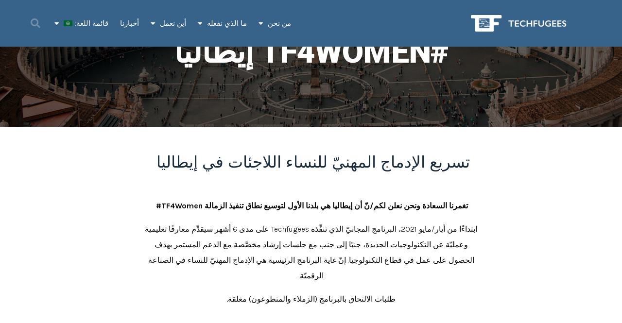

--- FILE ---
content_type: text/html; charset=UTF-8
request_url: https://techfugees.com/ar/inclusion/italy/
body_size: 22116
content:
<!DOCTYPE html>
<html dir="rtl" lang="ar" xmlns:og="http://ogp.me/ns#" xmlns:fb="http://ogp.me/ns/fb#">
<head>
	<meta charset="UTF-8">
	<meta name="viewport" content="width=device-width, initial-scale=1.0, viewport-fit=cover" />		<title>TF4WOMEN ITALY &#8211; Techfugees</title>
<meta name='robots' content='max-image-preview:large' />
<link rel='dns-prefetch' href='//static.addtoany.com' />
<link rel='dns-prefetch' href='//www.googletagmanager.com' />
<link rel="alternate" type="application/rss+xml" title="Techfugees &laquo; الخلاصة" href="https://techfugees.com/ar/feed/" />
<link rel="alternate" type="application/rss+xml" title="Techfugees &laquo; خلاصة التعليقات" href="https://techfugees.com/ar/comments/feed/" />
<script>
window._wpemojiSettings = {"baseUrl":"https:\/\/s.w.org\/images\/core\/emoji\/14.0.0\/72x72\/","ext":".png","svgUrl":"https:\/\/s.w.org\/images\/core\/emoji\/14.0.0\/svg\/","svgExt":".svg","source":{"concatemoji":"https:\/\/techfugees.com\/wp-includes\/js\/wp-emoji-release.min.js?ver=a7b80a43cedfc8130ea2567a66311389"}};
/*! This file is auto-generated */
!function(e,a,t){var n,r,o,i=a.createElement("canvas"),p=i.getContext&&i.getContext("2d");function s(e,t){p.clearRect(0,0,i.width,i.height),p.fillText(e,0,0);e=i.toDataURL();return p.clearRect(0,0,i.width,i.height),p.fillText(t,0,0),e===i.toDataURL()}function c(e){var t=a.createElement("script");t.src=e,t.defer=t.type="text/javascript",a.getElementsByTagName("head")[0].appendChild(t)}for(o=Array("flag","emoji"),t.supports={everything:!0,everythingExceptFlag:!0},r=0;r<o.length;r++)t.supports[o[r]]=function(e){if(p&&p.fillText)switch(p.textBaseline="top",p.font="600 32px Arial",e){case"flag":return s("\ud83c\udff3\ufe0f\u200d\u26a7\ufe0f","\ud83c\udff3\ufe0f\u200b\u26a7\ufe0f")?!1:!s("\ud83c\uddfa\ud83c\uddf3","\ud83c\uddfa\u200b\ud83c\uddf3")&&!s("\ud83c\udff4\udb40\udc67\udb40\udc62\udb40\udc65\udb40\udc6e\udb40\udc67\udb40\udc7f","\ud83c\udff4\u200b\udb40\udc67\u200b\udb40\udc62\u200b\udb40\udc65\u200b\udb40\udc6e\u200b\udb40\udc67\u200b\udb40\udc7f");case"emoji":return!s("\ud83e\udef1\ud83c\udffb\u200d\ud83e\udef2\ud83c\udfff","\ud83e\udef1\ud83c\udffb\u200b\ud83e\udef2\ud83c\udfff")}return!1}(o[r]),t.supports.everything=t.supports.everything&&t.supports[o[r]],"flag"!==o[r]&&(t.supports.everythingExceptFlag=t.supports.everythingExceptFlag&&t.supports[o[r]]);t.supports.everythingExceptFlag=t.supports.everythingExceptFlag&&!t.supports.flag,t.DOMReady=!1,t.readyCallback=function(){t.DOMReady=!0},t.supports.everything||(n=function(){t.readyCallback()},a.addEventListener?(a.addEventListener("DOMContentLoaded",n,!1),e.addEventListener("load",n,!1)):(e.attachEvent("onload",n),a.attachEvent("onreadystatechange",function(){"complete"===a.readyState&&t.readyCallback()})),(e=t.source||{}).concatemoji?c(e.concatemoji):e.wpemoji&&e.twemoji&&(c(e.twemoji),c(e.wpemoji)))}(window,document,window._wpemojiSettings);
</script>
<style>
img.wp-smiley,
img.emoji {
	display: inline !important;
	border: none !important;
	box-shadow: none !important;
	height: 1em !important;
	width: 1em !important;
	margin: 0 0.07em !important;
	vertical-align: -0.1em !important;
	background: none !important;
	padding: 0 !important;
}
</style>
	<link rel='stylesheet' id='ts-vgallery-block-css-css' href='https://techfugees.com/wp-content/plugins/gallery-videos/admin/css/ts_vgallery_block.css?ver=a7b80a43cedfc8130ea2567a66311389' media='all' />
<link rel='stylesheet' id='wp-block-library-rtl-css' href='https://techfugees.com/wp-includes/css/dist/block-library/style-rtl.min.css?ver=a7b80a43cedfc8130ea2567a66311389' media='all' />
<link rel='stylesheet' id='wpea-wp-events-block-style2-css' href='https://techfugees.com/wp-content/plugins/wp-event-aggregator/assets/css/grid-style2.css?ver=1.7.2' media='all' />
<link rel='stylesheet' id='classic-theme-styles-css' href='https://techfugees.com/wp-includes/css/classic-themes.min.css?ver=a7b80a43cedfc8130ea2567a66311389' media='all' />
<style id='global-styles-inline-css'>
body{--wp--preset--color--black: #000000;--wp--preset--color--cyan-bluish-gray: #abb8c3;--wp--preset--color--white: #fff;--wp--preset--color--pale-pink: #f78da7;--wp--preset--color--vivid-red: #cf2e2e;--wp--preset--color--luminous-vivid-orange: #ff6900;--wp--preset--color--luminous-vivid-amber: #fcb900;--wp--preset--color--light-green-cyan: #7bdcb5;--wp--preset--color--vivid-green-cyan: #00d084;--wp--preset--color--pale-cyan-blue: #8ed1fc;--wp--preset--color--vivid-cyan-blue: #0693e3;--wp--preset--color--vivid-purple: #9b51e0;--wp--preset--color--blue: #0d6efd;--wp--preset--color--indigo: #6610f2;--wp--preset--color--purple: #5533ff;--wp--preset--color--pink: #d63384;--wp--preset--color--red: #dc3545;--wp--preset--color--orange: #fd7e14;--wp--preset--color--yellow: #ffc107;--wp--preset--color--green: #198754;--wp--preset--color--teal: #20c997;--wp--preset--color--cyan: #0dcaf0;--wp--preset--color--gray: #6c757d;--wp--preset--color--gray-dark: #343a40;--wp--preset--gradient--vivid-cyan-blue-to-vivid-purple: linear-gradient(135deg,rgba(6,147,227,1) 0%,rgb(155,81,224) 100%);--wp--preset--gradient--light-green-cyan-to-vivid-green-cyan: linear-gradient(135deg,rgb(122,220,180) 0%,rgb(0,208,130) 100%);--wp--preset--gradient--luminous-vivid-amber-to-luminous-vivid-orange: linear-gradient(135deg,rgba(252,185,0,1) 0%,rgba(255,105,0,1) 100%);--wp--preset--gradient--luminous-vivid-orange-to-vivid-red: linear-gradient(135deg,rgba(255,105,0,1) 0%,rgb(207,46,46) 100%);--wp--preset--gradient--very-light-gray-to-cyan-bluish-gray: linear-gradient(135deg,rgb(238,238,238) 0%,rgb(169,184,195) 100%);--wp--preset--gradient--cool-to-warm-spectrum: linear-gradient(135deg,rgb(74,234,220) 0%,rgb(151,120,209) 20%,rgb(207,42,186) 40%,rgb(238,44,130) 60%,rgb(251,105,98) 80%,rgb(254,248,76) 100%);--wp--preset--gradient--blush-light-purple: linear-gradient(135deg,rgb(255,206,236) 0%,rgb(152,150,240) 100%);--wp--preset--gradient--blush-bordeaux: linear-gradient(135deg,rgb(254,205,165) 0%,rgb(254,45,45) 50%,rgb(107,0,62) 100%);--wp--preset--gradient--luminous-dusk: linear-gradient(135deg,rgb(255,203,112) 0%,rgb(199,81,192) 50%,rgb(65,88,208) 100%);--wp--preset--gradient--pale-ocean: linear-gradient(135deg,rgb(255,245,203) 0%,rgb(182,227,212) 50%,rgb(51,167,181) 100%);--wp--preset--gradient--electric-grass: linear-gradient(135deg,rgb(202,248,128) 0%,rgb(113,206,126) 100%);--wp--preset--gradient--midnight: linear-gradient(135deg,rgb(2,3,129) 0%,rgb(40,116,252) 100%);--wp--preset--duotone--dark-grayscale: url('#wp-duotone-dark-grayscale');--wp--preset--duotone--grayscale: url('#wp-duotone-grayscale');--wp--preset--duotone--purple-yellow: url('#wp-duotone-purple-yellow');--wp--preset--duotone--blue-red: url('#wp-duotone-blue-red');--wp--preset--duotone--midnight: url('#wp-duotone-midnight');--wp--preset--duotone--magenta-yellow: url('#wp-duotone-magenta-yellow');--wp--preset--duotone--purple-green: url('#wp-duotone-purple-green');--wp--preset--duotone--blue-orange: url('#wp-duotone-blue-orange');--wp--preset--font-size--small: 13px;--wp--preset--font-size--medium: 20px;--wp--preset--font-size--large: 36px;--wp--preset--font-size--x-large: 42px;--wp--preset--spacing--20: 0.44rem;--wp--preset--spacing--30: 0.67rem;--wp--preset--spacing--40: 1rem;--wp--preset--spacing--50: 1.5rem;--wp--preset--spacing--60: 2.25rem;--wp--preset--spacing--70: 3.38rem;--wp--preset--spacing--80: 5.06rem;--wp--preset--shadow--natural: 6px 6px 9px rgba(0, 0, 0, 0.2);--wp--preset--shadow--deep: 12px 12px 50px rgba(0, 0, 0, 0.4);--wp--preset--shadow--sharp: 6px 6px 0px rgba(0, 0, 0, 0.2);--wp--preset--shadow--outlined: 6px 6px 0px -3px rgba(255, 255, 255, 1), 6px 6px rgba(0, 0, 0, 1);--wp--preset--shadow--crisp: 6px 6px 0px rgba(0, 0, 0, 1);}:where(.is-layout-flex){gap: 0.5em;}body .is-layout-flow > .alignleft{float: left;margin-inline-start: 0;margin-inline-end: 2em;}body .is-layout-flow > .alignright{float: right;margin-inline-start: 2em;margin-inline-end: 0;}body .is-layout-flow > .aligncenter{margin-left: auto !important;margin-right: auto !important;}body .is-layout-constrained > .alignleft{float: left;margin-inline-start: 0;margin-inline-end: 2em;}body .is-layout-constrained > .alignright{float: right;margin-inline-start: 2em;margin-inline-end: 0;}body .is-layout-constrained > .aligncenter{margin-left: auto !important;margin-right: auto !important;}body .is-layout-constrained > :where(:not(.alignleft):not(.alignright):not(.alignfull)){max-width: var(--wp--style--global--content-size);margin-left: auto !important;margin-right: auto !important;}body .is-layout-constrained > .alignwide{max-width: var(--wp--style--global--wide-size);}body .is-layout-flex{display: flex;}body .is-layout-flex{flex-wrap: wrap;align-items: center;}body .is-layout-flex > *{margin: 0;}:where(.wp-block-columns.is-layout-flex){gap: 2em;}.has-black-color{color: var(--wp--preset--color--black) !important;}.has-cyan-bluish-gray-color{color: var(--wp--preset--color--cyan-bluish-gray) !important;}.has-white-color{color: var(--wp--preset--color--white) !important;}.has-pale-pink-color{color: var(--wp--preset--color--pale-pink) !important;}.has-vivid-red-color{color: var(--wp--preset--color--vivid-red) !important;}.has-luminous-vivid-orange-color{color: var(--wp--preset--color--luminous-vivid-orange) !important;}.has-luminous-vivid-amber-color{color: var(--wp--preset--color--luminous-vivid-amber) !important;}.has-light-green-cyan-color{color: var(--wp--preset--color--light-green-cyan) !important;}.has-vivid-green-cyan-color{color: var(--wp--preset--color--vivid-green-cyan) !important;}.has-pale-cyan-blue-color{color: var(--wp--preset--color--pale-cyan-blue) !important;}.has-vivid-cyan-blue-color{color: var(--wp--preset--color--vivid-cyan-blue) !important;}.has-vivid-purple-color{color: var(--wp--preset--color--vivid-purple) !important;}.has-black-background-color{background-color: var(--wp--preset--color--black) !important;}.has-cyan-bluish-gray-background-color{background-color: var(--wp--preset--color--cyan-bluish-gray) !important;}.has-white-background-color{background-color: var(--wp--preset--color--white) !important;}.has-pale-pink-background-color{background-color: var(--wp--preset--color--pale-pink) !important;}.has-vivid-red-background-color{background-color: var(--wp--preset--color--vivid-red) !important;}.has-luminous-vivid-orange-background-color{background-color: var(--wp--preset--color--luminous-vivid-orange) !important;}.has-luminous-vivid-amber-background-color{background-color: var(--wp--preset--color--luminous-vivid-amber) !important;}.has-light-green-cyan-background-color{background-color: var(--wp--preset--color--light-green-cyan) !important;}.has-vivid-green-cyan-background-color{background-color: var(--wp--preset--color--vivid-green-cyan) !important;}.has-pale-cyan-blue-background-color{background-color: var(--wp--preset--color--pale-cyan-blue) !important;}.has-vivid-cyan-blue-background-color{background-color: var(--wp--preset--color--vivid-cyan-blue) !important;}.has-vivid-purple-background-color{background-color: var(--wp--preset--color--vivid-purple) !important;}.has-black-border-color{border-color: var(--wp--preset--color--black) !important;}.has-cyan-bluish-gray-border-color{border-color: var(--wp--preset--color--cyan-bluish-gray) !important;}.has-white-border-color{border-color: var(--wp--preset--color--white) !important;}.has-pale-pink-border-color{border-color: var(--wp--preset--color--pale-pink) !important;}.has-vivid-red-border-color{border-color: var(--wp--preset--color--vivid-red) !important;}.has-luminous-vivid-orange-border-color{border-color: var(--wp--preset--color--luminous-vivid-orange) !important;}.has-luminous-vivid-amber-border-color{border-color: var(--wp--preset--color--luminous-vivid-amber) !important;}.has-light-green-cyan-border-color{border-color: var(--wp--preset--color--light-green-cyan) !important;}.has-vivid-green-cyan-border-color{border-color: var(--wp--preset--color--vivid-green-cyan) !important;}.has-pale-cyan-blue-border-color{border-color: var(--wp--preset--color--pale-cyan-blue) !important;}.has-vivid-cyan-blue-border-color{border-color: var(--wp--preset--color--vivid-cyan-blue) !important;}.has-vivid-purple-border-color{border-color: var(--wp--preset--color--vivid-purple) !important;}.has-vivid-cyan-blue-to-vivid-purple-gradient-background{background: var(--wp--preset--gradient--vivid-cyan-blue-to-vivid-purple) !important;}.has-light-green-cyan-to-vivid-green-cyan-gradient-background{background: var(--wp--preset--gradient--light-green-cyan-to-vivid-green-cyan) !important;}.has-luminous-vivid-amber-to-luminous-vivid-orange-gradient-background{background: var(--wp--preset--gradient--luminous-vivid-amber-to-luminous-vivid-orange) !important;}.has-luminous-vivid-orange-to-vivid-red-gradient-background{background: var(--wp--preset--gradient--luminous-vivid-orange-to-vivid-red) !important;}.has-very-light-gray-to-cyan-bluish-gray-gradient-background{background: var(--wp--preset--gradient--very-light-gray-to-cyan-bluish-gray) !important;}.has-cool-to-warm-spectrum-gradient-background{background: var(--wp--preset--gradient--cool-to-warm-spectrum) !important;}.has-blush-light-purple-gradient-background{background: var(--wp--preset--gradient--blush-light-purple) !important;}.has-blush-bordeaux-gradient-background{background: var(--wp--preset--gradient--blush-bordeaux) !important;}.has-luminous-dusk-gradient-background{background: var(--wp--preset--gradient--luminous-dusk) !important;}.has-pale-ocean-gradient-background{background: var(--wp--preset--gradient--pale-ocean) !important;}.has-electric-grass-gradient-background{background: var(--wp--preset--gradient--electric-grass) !important;}.has-midnight-gradient-background{background: var(--wp--preset--gradient--midnight) !important;}.has-small-font-size{font-size: var(--wp--preset--font-size--small) !important;}.has-medium-font-size{font-size: var(--wp--preset--font-size--medium) !important;}.has-large-font-size{font-size: var(--wp--preset--font-size--large) !important;}.has-x-large-font-size{font-size: var(--wp--preset--font-size--x-large) !important;}
.wp-block-navigation a:where(:not(.wp-element-button)){color: inherit;}
:where(.wp-block-columns.is-layout-flex){gap: 2em;}
.wp-block-pullquote{font-size: 1.5em;line-height: 1.6;}
</style>
<link rel='stylesheet' id='contact-form-7-css' href='https://techfugees.com/wp-content/plugins/contact-form-7/includes/css/styles.css?ver=5.7.6' media='all' />
<link rel='stylesheet' id='contact-form-7-rtl-css' href='https://techfugees.com/wp-content/plugins/contact-form-7/includes/css/styles-rtl.css?ver=5.7.6' media='all' />
<link rel='stylesheet' id='ts_vgallery_fonts-css' href='https://techfugees.com/wp-content/plugins/gallery-videos/fonts/ts_vgallery-fonts.css?ver=1.9.2' media='all' />
<link rel='stylesheet' id='font-awesome-css' href='https://techfugees.com/wp-content/plugins/elementor/assets/lib/font-awesome/css/font-awesome.min.css?ver=4.7.0' media='all' />
<link rel='stylesheet' id='wp-event-aggregator-front-css' href='https://techfugees.com/wp-content/plugins/wp-event-aggregator/assets/css/wp-event-aggregator.css?ver=a7b80a43cedfc8130ea2567a66311389' media='all' />
<link rel='stylesheet' id='wp-event-aggregator-front-style2-css' href='https://techfugees.com/wp-content/plugins/wp-event-aggregator/assets/css/grid-style2.css?ver=1.7.2' media='all' />
<link rel='stylesheet' id='hfe-style-css' href='https://techfugees.com/wp-content/plugins/header-footer-elementor/assets/css/header-footer-elementor.css?ver=1.6.14' media='all' />
<link rel='stylesheet' id='elementor-icons-css' href='https://techfugees.com/wp-content/plugins/elementor/assets/lib/eicons/css/elementor-icons.min.css?ver=5.20.0' media='all' />
<link rel='stylesheet' id='elementor-frontend-legacy-css' href='https://techfugees.com/wp-content/plugins/elementor/assets/css/frontend-legacy-rtl.min.css?ver=3.13.2' media='all' />
<link rel='stylesheet' id='elementor-frontend-css' href='https://techfugees.com/wp-content/plugins/elementor/assets/css/frontend-rtl.min.css?ver=3.13.2' media='all' />
<style id='elementor-frontend-inline-css'>
@-webkit-keyframes ha_fadeIn{0%{opacity:0}to{opacity:1}}@keyframes ha_fadeIn{0%{opacity:0}to{opacity:1}}@-webkit-keyframes ha_zoomIn{0%{opacity:0;-webkit-transform:scale3d(.3,.3,.3);transform:scale3d(.3,.3,.3)}50%{opacity:1}}@keyframes ha_zoomIn{0%{opacity:0;-webkit-transform:scale3d(.3,.3,.3);transform:scale3d(.3,.3,.3)}50%{opacity:1}}@-webkit-keyframes ha_rollIn{0%{opacity:0;-webkit-transform:translate3d(-100%,0,0) rotate3d(0,0,1,-120deg);transform:translate3d(-100%,0,0) rotate3d(0,0,1,-120deg)}to{opacity:1}}@keyframes ha_rollIn{0%{opacity:0;-webkit-transform:translate3d(-100%,0,0) rotate3d(0,0,1,-120deg);transform:translate3d(-100%,0,0) rotate3d(0,0,1,-120deg)}to{opacity:1}}@-webkit-keyframes ha_bounce{0%,20%,53%,to{-webkit-animation-timing-function:cubic-bezier(.215,.61,.355,1);animation-timing-function:cubic-bezier(.215,.61,.355,1)}40%,43%{-webkit-transform:translate3d(0,-30px,0) scaleY(1.1);transform:translate3d(0,-30px,0) scaleY(1.1);-webkit-animation-timing-function:cubic-bezier(.755,.05,.855,.06);animation-timing-function:cubic-bezier(.755,.05,.855,.06)}70%{-webkit-transform:translate3d(0,-15px,0) scaleY(1.05);transform:translate3d(0,-15px,0) scaleY(1.05);-webkit-animation-timing-function:cubic-bezier(.755,.05,.855,.06);animation-timing-function:cubic-bezier(.755,.05,.855,.06)}80%{-webkit-transition-timing-function:cubic-bezier(.215,.61,.355,1);transition-timing-function:cubic-bezier(.215,.61,.355,1);-webkit-transform:translate3d(0,0,0) scaleY(.95);transform:translate3d(0,0,0) scaleY(.95)}90%{-webkit-transform:translate3d(0,-4px,0) scaleY(1.02);transform:translate3d(0,-4px,0) scaleY(1.02)}}@keyframes ha_bounce{0%,20%,53%,to{-webkit-animation-timing-function:cubic-bezier(.215,.61,.355,1);animation-timing-function:cubic-bezier(.215,.61,.355,1)}40%,43%{-webkit-transform:translate3d(0,-30px,0) scaleY(1.1);transform:translate3d(0,-30px,0) scaleY(1.1);-webkit-animation-timing-function:cubic-bezier(.755,.05,.855,.06);animation-timing-function:cubic-bezier(.755,.05,.855,.06)}70%{-webkit-transform:translate3d(0,-15px,0) scaleY(1.05);transform:translate3d(0,-15px,0) scaleY(1.05);-webkit-animation-timing-function:cubic-bezier(.755,.05,.855,.06);animation-timing-function:cubic-bezier(.755,.05,.855,.06)}80%{-webkit-transition-timing-function:cubic-bezier(.215,.61,.355,1);transition-timing-function:cubic-bezier(.215,.61,.355,1);-webkit-transform:translate3d(0,0,0) scaleY(.95);transform:translate3d(0,0,0) scaleY(.95)}90%{-webkit-transform:translate3d(0,-4px,0) scaleY(1.02);transform:translate3d(0,-4px,0) scaleY(1.02)}}@-webkit-keyframes ha_bounceIn{0%,20%,40%,60%,80%,to{-webkit-animation-timing-function:cubic-bezier(.215,.61,.355,1);animation-timing-function:cubic-bezier(.215,.61,.355,1)}0%{opacity:0;-webkit-transform:scale3d(.3,.3,.3);transform:scale3d(.3,.3,.3)}20%{-webkit-transform:scale3d(1.1,1.1,1.1);transform:scale3d(1.1,1.1,1.1)}40%{-webkit-transform:scale3d(.9,.9,.9);transform:scale3d(.9,.9,.9)}60%{opacity:1;-webkit-transform:scale3d(1.03,1.03,1.03);transform:scale3d(1.03,1.03,1.03)}80%{-webkit-transform:scale3d(.97,.97,.97);transform:scale3d(.97,.97,.97)}to{opacity:1}}@keyframes ha_bounceIn{0%,20%,40%,60%,80%,to{-webkit-animation-timing-function:cubic-bezier(.215,.61,.355,1);animation-timing-function:cubic-bezier(.215,.61,.355,1)}0%{opacity:0;-webkit-transform:scale3d(.3,.3,.3);transform:scale3d(.3,.3,.3)}20%{-webkit-transform:scale3d(1.1,1.1,1.1);transform:scale3d(1.1,1.1,1.1)}40%{-webkit-transform:scale3d(.9,.9,.9);transform:scale3d(.9,.9,.9)}60%{opacity:1;-webkit-transform:scale3d(1.03,1.03,1.03);transform:scale3d(1.03,1.03,1.03)}80%{-webkit-transform:scale3d(.97,.97,.97);transform:scale3d(.97,.97,.97)}to{opacity:1}}@-webkit-keyframes ha_flipInX{0%{opacity:0;-webkit-transform:perspective(400px) rotate3d(1,0,0,90deg);transform:perspective(400px) rotate3d(1,0,0,90deg);-webkit-animation-timing-function:ease-in;animation-timing-function:ease-in}40%{-webkit-transform:perspective(400px) rotate3d(1,0,0,-20deg);transform:perspective(400px) rotate3d(1,0,0,-20deg);-webkit-animation-timing-function:ease-in;animation-timing-function:ease-in}60%{opacity:1;-webkit-transform:perspective(400px) rotate3d(1,0,0,10deg);transform:perspective(400px) rotate3d(1,0,0,10deg)}80%{-webkit-transform:perspective(400px) rotate3d(1,0,0,-5deg);transform:perspective(400px) rotate3d(1,0,0,-5deg)}}@keyframes ha_flipInX{0%{opacity:0;-webkit-transform:perspective(400px) rotate3d(1,0,0,90deg);transform:perspective(400px) rotate3d(1,0,0,90deg);-webkit-animation-timing-function:ease-in;animation-timing-function:ease-in}40%{-webkit-transform:perspective(400px) rotate3d(1,0,0,-20deg);transform:perspective(400px) rotate3d(1,0,0,-20deg);-webkit-animation-timing-function:ease-in;animation-timing-function:ease-in}60%{opacity:1;-webkit-transform:perspective(400px) rotate3d(1,0,0,10deg);transform:perspective(400px) rotate3d(1,0,0,10deg)}80%{-webkit-transform:perspective(400px) rotate3d(1,0,0,-5deg);transform:perspective(400px) rotate3d(1,0,0,-5deg)}}@-webkit-keyframes ha_flipInY{0%{opacity:0;-webkit-transform:perspective(400px) rotate3d(0,1,0,90deg);transform:perspective(400px) rotate3d(0,1,0,90deg);-webkit-animation-timing-function:ease-in;animation-timing-function:ease-in}40%{-webkit-transform:perspective(400px) rotate3d(0,1,0,-20deg);transform:perspective(400px) rotate3d(0,1,0,-20deg);-webkit-animation-timing-function:ease-in;animation-timing-function:ease-in}60%{opacity:1;-webkit-transform:perspective(400px) rotate3d(0,1,0,10deg);transform:perspective(400px) rotate3d(0,1,0,10deg)}80%{-webkit-transform:perspective(400px) rotate3d(0,1,0,-5deg);transform:perspective(400px) rotate3d(0,1,0,-5deg)}}@keyframes ha_flipInY{0%{opacity:0;-webkit-transform:perspective(400px) rotate3d(0,1,0,90deg);transform:perspective(400px) rotate3d(0,1,0,90deg);-webkit-animation-timing-function:ease-in;animation-timing-function:ease-in}40%{-webkit-transform:perspective(400px) rotate3d(0,1,0,-20deg);transform:perspective(400px) rotate3d(0,1,0,-20deg);-webkit-animation-timing-function:ease-in;animation-timing-function:ease-in}60%{opacity:1;-webkit-transform:perspective(400px) rotate3d(0,1,0,10deg);transform:perspective(400px) rotate3d(0,1,0,10deg)}80%{-webkit-transform:perspective(400px) rotate3d(0,1,0,-5deg);transform:perspective(400px) rotate3d(0,1,0,-5deg)}}@-webkit-keyframes ha_swing{20%{-webkit-transform:rotate3d(0,0,1,15deg);transform:rotate3d(0,0,1,15deg)}40%{-webkit-transform:rotate3d(0,0,1,-10deg);transform:rotate3d(0,0,1,-10deg)}60%{-webkit-transform:rotate3d(0,0,1,5deg);transform:rotate3d(0,0,1,5deg)}80%{-webkit-transform:rotate3d(0,0,1,-5deg);transform:rotate3d(0,0,1,-5deg)}}@keyframes ha_swing{20%{-webkit-transform:rotate3d(0,0,1,15deg);transform:rotate3d(0,0,1,15deg)}40%{-webkit-transform:rotate3d(0,0,1,-10deg);transform:rotate3d(0,0,1,-10deg)}60%{-webkit-transform:rotate3d(0,0,1,5deg);transform:rotate3d(0,0,1,5deg)}80%{-webkit-transform:rotate3d(0,0,1,-5deg);transform:rotate3d(0,0,1,-5deg)}}@-webkit-keyframes ha_slideInDown{0%{visibility:visible;-webkit-transform:translate3d(0,-100%,0);transform:translate3d(0,-100%,0)}}@keyframes ha_slideInDown{0%{visibility:visible;-webkit-transform:translate3d(0,-100%,0);transform:translate3d(0,-100%,0)}}@-webkit-keyframes ha_slideInUp{0%{visibility:visible;-webkit-transform:translate3d(0,100%,0);transform:translate3d(0,100%,0)}}@keyframes ha_slideInUp{0%{visibility:visible;-webkit-transform:translate3d(0,100%,0);transform:translate3d(0,100%,0)}}@-webkit-keyframes ha_slideInLeft{0%{visibility:visible;-webkit-transform:translate3d(-100%,0,0);transform:translate3d(-100%,0,0)}}@keyframes ha_slideInLeft{0%{visibility:visible;-webkit-transform:translate3d(-100%,0,0);transform:translate3d(-100%,0,0)}}@-webkit-keyframes ha_slideInRight{0%{visibility:visible;-webkit-transform:translate3d(100%,0,0);transform:translate3d(100%,0,0)}}@keyframes ha_slideInRight{0%{visibility:visible;-webkit-transform:translate3d(100%,0,0);transform:translate3d(100%,0,0)}}.ha_fadeIn{-webkit-animation-name:ha_fadeIn;animation-name:ha_fadeIn}.ha_zoomIn{-webkit-animation-name:ha_zoomIn;animation-name:ha_zoomIn}.ha_rollIn{-webkit-animation-name:ha_rollIn;animation-name:ha_rollIn}.ha_bounce{-webkit-transform-origin:center bottom;-ms-transform-origin:center bottom;transform-origin:center bottom;-webkit-animation-name:ha_bounce;animation-name:ha_bounce}.ha_bounceIn{-webkit-animation-name:ha_bounceIn;animation-name:ha_bounceIn;-webkit-animation-duration:.75s;-webkit-animation-duration:calc(var(--animate-duration)*.75);animation-duration:.75s;animation-duration:calc(var(--animate-duration)*.75)}.ha_flipInX,.ha_flipInY{-webkit-animation-name:ha_flipInX;animation-name:ha_flipInX;-webkit-backface-visibility:visible!important;backface-visibility:visible!important}.ha_flipInY{-webkit-animation-name:ha_flipInY;animation-name:ha_flipInY}.ha_swing{-webkit-transform-origin:top center;-ms-transform-origin:top center;transform-origin:top center;-webkit-animation-name:ha_swing;animation-name:ha_swing}.ha_slideInDown{-webkit-animation-name:ha_slideInDown;animation-name:ha_slideInDown}.ha_slideInUp{-webkit-animation-name:ha_slideInUp;animation-name:ha_slideInUp}.ha_slideInLeft{-webkit-animation-name:ha_slideInLeft;animation-name:ha_slideInLeft}.ha_slideInRight{-webkit-animation-name:ha_slideInRight;animation-name:ha_slideInRight}.ha-css-transform-yes{-webkit-transition-duration:var(--ha-tfx-transition-duration, .2s);transition-duration:var(--ha-tfx-transition-duration, .2s);-webkit-transition-property:-webkit-transform;transition-property:transform;transition-property:transform,-webkit-transform;-webkit-transform:translate(var(--ha-tfx-translate-x, 0),var(--ha-tfx-translate-y, 0)) scale(var(--ha-tfx-scale-x, 1),var(--ha-tfx-scale-y, 1)) skew(var(--ha-tfx-skew-x, 0),var(--ha-tfx-skew-y, 0)) rotateX(var(--ha-tfx-rotate-x, 0)) rotateY(var(--ha-tfx-rotate-y, 0)) rotateZ(var(--ha-tfx-rotate-z, 0));transform:translate(var(--ha-tfx-translate-x, 0),var(--ha-tfx-translate-y, 0)) scale(var(--ha-tfx-scale-x, 1),var(--ha-tfx-scale-y, 1)) skew(var(--ha-tfx-skew-x, 0),var(--ha-tfx-skew-y, 0)) rotateX(var(--ha-tfx-rotate-x, 0)) rotateY(var(--ha-tfx-rotate-y, 0)) rotateZ(var(--ha-tfx-rotate-z, 0))}.ha-css-transform-yes:hover{-webkit-transform:translate(var(--ha-tfx-translate-x-hover, var(--ha-tfx-translate-x, 0)),var(--ha-tfx-translate-y-hover, var(--ha-tfx-translate-y, 0))) scale(var(--ha-tfx-scale-x-hover, var(--ha-tfx-scale-x, 1)),var(--ha-tfx-scale-y-hover, var(--ha-tfx-scale-y, 1))) skew(var(--ha-tfx-skew-x-hover, var(--ha-tfx-skew-x, 0)),var(--ha-tfx-skew-y-hover, var(--ha-tfx-skew-y, 0))) rotateX(var(--ha-tfx-rotate-x-hover, var(--ha-tfx-rotate-x, 0))) rotateY(var(--ha-tfx-rotate-y-hover, var(--ha-tfx-rotate-y, 0))) rotateZ(var(--ha-tfx-rotate-z-hover, var(--ha-tfx-rotate-z, 0)));transform:translate(var(--ha-tfx-translate-x-hover, var(--ha-tfx-translate-x, 0)),var(--ha-tfx-translate-y-hover, var(--ha-tfx-translate-y, 0))) scale(var(--ha-tfx-scale-x-hover, var(--ha-tfx-scale-x, 1)),var(--ha-tfx-scale-y-hover, var(--ha-tfx-scale-y, 1))) skew(var(--ha-tfx-skew-x-hover, var(--ha-tfx-skew-x, 0)),var(--ha-tfx-skew-y-hover, var(--ha-tfx-skew-y, 0))) rotateX(var(--ha-tfx-rotate-x-hover, var(--ha-tfx-rotate-x, 0))) rotateY(var(--ha-tfx-rotate-y-hover, var(--ha-tfx-rotate-y, 0))) rotateZ(var(--ha-tfx-rotate-z-hover, var(--ha-tfx-rotate-z, 0)))}.happy-addon>.elementor-widget-container{word-wrap:break-word;overflow-wrap:break-word}.happy-addon>.elementor-widget-container,.happy-addon>.elementor-widget-container *{-webkit-box-sizing:border-box;box-sizing:border-box}.happy-addon p:empty{display:none}.happy-addon .elementor-inline-editing{min-height:auto!important}.happy-addon-pro img{max-width:100%;height:auto;-o-object-fit:cover;object-fit:cover}.ha-screen-reader-text{position:absolute;overflow:hidden;clip:rect(1px,1px,1px,1px);margin:-1px;padding:0;width:1px;height:1px;border:0;word-wrap:normal!important;-webkit-clip-path:inset(50%);clip-path:inset(50%)}.ha-has-bg-overlay>.elementor-widget-container{position:relative;z-index:1}.ha-has-bg-overlay>.elementor-widget-container:before{position:absolute;top:0;left:0;z-index:-1;width:100%;height:100%;content:""}.ha-popup--is-enabled .ha-js-popup,.ha-popup--is-enabled .ha-js-popup img{cursor:-webkit-zoom-in!important;cursor:zoom-in!important}.mfp-wrap .mfp-arrow,.mfp-wrap .mfp-close{background-color:transparent}.mfp-wrap .mfp-arrow:focus,.mfp-wrap .mfp-close:focus{outline-width:thin}.ha-advanced-tooltip-enable{position:relative;cursor:pointer;--ha-tooltip-arrow-color:black;--ha-tooltip-arrow-distance:0}.ha-advanced-tooltip-enable .ha-advanced-tooltip-content{position:absolute;z-index:999;display:none;padding:5px 0;width:120px;height:auto;border-radius:6px;background-color:#000;color:#fff;text-align:center;opacity:0}.ha-advanced-tooltip-enable .ha-advanced-tooltip-content::after{position:absolute;border-width:5px;border-style:solid;content:""}.ha-advanced-tooltip-enable .ha-advanced-tooltip-content.no-arrow::after{visibility:hidden}.ha-advanced-tooltip-enable .ha-advanced-tooltip-content.show{display:inline-block;opacity:1}.ha-advanced-tooltip-enable.ha-advanced-tooltip-top .ha-advanced-tooltip-content,body[data-elementor-device-mode=tablet] .ha-advanced-tooltip-enable.ha-advanced-tooltip-tablet-top .ha-advanced-tooltip-content{top:unset;right:0;bottom:calc(101% + var(--ha-tooltip-arrow-distance));left:0;margin:0 auto}.ha-advanced-tooltip-enable.ha-advanced-tooltip-top .ha-advanced-tooltip-content::after,body[data-elementor-device-mode=tablet] .ha-advanced-tooltip-enable.ha-advanced-tooltip-tablet-top .ha-advanced-tooltip-content::after{top:100%;right:unset;bottom:unset;left:50%;border-color:var(--ha-tooltip-arrow-color) transparent transparent transparent;-webkit-transform:translateX(-50%);-ms-transform:translateX(-50%);transform:translateX(-50%)}.ha-advanced-tooltip-enable.ha-advanced-tooltip-bottom .ha-advanced-tooltip-content,body[data-elementor-device-mode=tablet] .ha-advanced-tooltip-enable.ha-advanced-tooltip-tablet-bottom .ha-advanced-tooltip-content{top:calc(101% + var(--ha-tooltip-arrow-distance));right:0;bottom:unset;left:0;margin:0 auto}.ha-advanced-tooltip-enable.ha-advanced-tooltip-bottom .ha-advanced-tooltip-content::after,body[data-elementor-device-mode=tablet] .ha-advanced-tooltip-enable.ha-advanced-tooltip-tablet-bottom .ha-advanced-tooltip-content::after{top:unset;right:unset;bottom:100%;left:50%;border-color:transparent transparent var(--ha-tooltip-arrow-color) transparent;-webkit-transform:translateX(-50%);-ms-transform:translateX(-50%);transform:translateX(-50%)}.ha-advanced-tooltip-enable.ha-advanced-tooltip-left .ha-advanced-tooltip-content,body[data-elementor-device-mode=tablet] .ha-advanced-tooltip-enable.ha-advanced-tooltip-tablet-left .ha-advanced-tooltip-content{top:50%;right:calc(101% + var(--ha-tooltip-arrow-distance));bottom:unset;left:unset;-webkit-transform:translateY(-50%);-ms-transform:translateY(-50%);transform:translateY(-50%)}.ha-advanced-tooltip-enable.ha-advanced-tooltip-left .ha-advanced-tooltip-content::after,body[data-elementor-device-mode=tablet] .ha-advanced-tooltip-enable.ha-advanced-tooltip-tablet-left .ha-advanced-tooltip-content::after{top:50%;right:unset;bottom:unset;left:100%;border-color:transparent transparent transparent var(--ha-tooltip-arrow-color);-webkit-transform:translateY(-50%);-ms-transform:translateY(-50%);transform:translateY(-50%)}.ha-advanced-tooltip-enable.ha-advanced-tooltip-right .ha-advanced-tooltip-content,body[data-elementor-device-mode=tablet] .ha-advanced-tooltip-enable.ha-advanced-tooltip-tablet-right .ha-advanced-tooltip-content{top:50%;right:unset;bottom:unset;left:calc(101% + var(--ha-tooltip-arrow-distance));-webkit-transform:translateY(-50%);-ms-transform:translateY(-50%);transform:translateY(-50%)}.ha-advanced-tooltip-enable.ha-advanced-tooltip-right .ha-advanced-tooltip-content::after,body[data-elementor-device-mode=tablet] .ha-advanced-tooltip-enable.ha-advanced-tooltip-tablet-right .ha-advanced-tooltip-content::after{top:50%;right:100%;bottom:unset;left:unset;border-color:transparent var(--ha-tooltip-arrow-color) transparent transparent;-webkit-transform:translateY(-50%);-ms-transform:translateY(-50%);transform:translateY(-50%)}body[data-elementor-device-mode=mobile] .ha-advanced-tooltip-enable.ha-advanced-tooltip-mobile-top .ha-advanced-tooltip-content{top:unset;right:0;bottom:calc(101% + var(--ha-tooltip-arrow-distance));left:0;margin:0 auto}body[data-elementor-device-mode=mobile] .ha-advanced-tooltip-enable.ha-advanced-tooltip-mobile-top .ha-advanced-tooltip-content::after{top:100%;right:unset;bottom:unset;left:50%;border-color:var(--ha-tooltip-arrow-color) transparent transparent transparent;-webkit-transform:translateX(-50%);-ms-transform:translateX(-50%);transform:translateX(-50%)}body[data-elementor-device-mode=mobile] .ha-advanced-tooltip-enable.ha-advanced-tooltip-mobile-bottom .ha-advanced-tooltip-content{top:calc(101% + var(--ha-tooltip-arrow-distance));right:0;bottom:unset;left:0;margin:0 auto}body[data-elementor-device-mode=mobile] .ha-advanced-tooltip-enable.ha-advanced-tooltip-mobile-bottom .ha-advanced-tooltip-content::after{top:unset;right:unset;bottom:100%;left:50%;border-color:transparent transparent var(--ha-tooltip-arrow-color) transparent;-webkit-transform:translateX(-50%);-ms-transform:translateX(-50%);transform:translateX(-50%)}body[data-elementor-device-mode=mobile] .ha-advanced-tooltip-enable.ha-advanced-tooltip-mobile-left .ha-advanced-tooltip-content{top:50%;right:calc(101% + var(--ha-tooltip-arrow-distance));bottom:unset;left:unset;-webkit-transform:translateY(-50%);-ms-transform:translateY(-50%);transform:translateY(-50%)}body[data-elementor-device-mode=mobile] .ha-advanced-tooltip-enable.ha-advanced-tooltip-mobile-left .ha-advanced-tooltip-content::after{top:50%;right:unset;bottom:unset;left:100%;border-color:transparent transparent transparent var(--ha-tooltip-arrow-color);-webkit-transform:translateY(-50%);-ms-transform:translateY(-50%);transform:translateY(-50%)}body[data-elementor-device-mode=mobile] .ha-advanced-tooltip-enable.ha-advanced-tooltip-mobile-right .ha-advanced-tooltip-content{top:50%;right:unset;bottom:unset;left:calc(101% + var(--ha-tooltip-arrow-distance));-webkit-transform:translateY(-50%);-ms-transform:translateY(-50%);transform:translateY(-50%)}body[data-elementor-device-mode=mobile] .ha-advanced-tooltip-enable.ha-advanced-tooltip-mobile-right .ha-advanced-tooltip-content::after{top:50%;right:100%;bottom:unset;left:unset;border-color:transparent var(--ha-tooltip-arrow-color) transparent transparent;-webkit-transform:translateY(-50%);-ms-transform:translateY(-50%);transform:translateY(-50%)}body.elementor-editor-active .happy-addon.ha-gravityforms .gform_wrapper{display:block!important}.ha-scroll-to-top-wrap.ha-scroll-to-top-hide{display:none}.ha-scroll-to-top-wrap.edit-mode,.ha-scroll-to-top-wrap.single-page-off{display:none!important}.ha-scroll-to-top-button{position:fixed;right:15px;bottom:15px;z-index:9999;display:-webkit-box;display:-webkit-flex;display:-ms-flexbox;display:flex;-webkit-box-align:center;-webkit-align-items:center;align-items:center;-ms-flex-align:center;-webkit-box-pack:center;-ms-flex-pack:center;-webkit-justify-content:center;justify-content:center;width:50px;height:50px;border-radius:50px;background-color:#5636d1;color:#fff;text-align:center;opacity:1;cursor:pointer;-webkit-transition:all .3s;transition:all .3s}.ha-scroll-to-top-button i{color:#fff;font-size:16px}.ha-scroll-to-top-button:hover{background-color:#e2498a}
</style>
<link rel='stylesheet' id='swiper-css' href='https://techfugees.com/wp-content/plugins/elementor/assets/lib/swiper/css/swiper.min.css?ver=5.3.6' media='all' />
<link rel='stylesheet' id='elementor-post-8176-css' href='https://techfugees.com/wp-content/uploads/elementor/css/post-8176.css?ver=1684354881' media='all' />
<link rel='stylesheet' id='elementor-pro-css' href='https://techfugees.com/wp-content/plugins/elementor-pro/assets/css/frontend-rtl.min.css?ver=3.13.1' media='all' />
<link rel='stylesheet' id='font-awesome-5-all-css' href='https://techfugees.com/wp-content/plugins/elementor/assets/lib/font-awesome/css/all.min.css?ver=3.13.2' media='all' />
<link rel='stylesheet' id='font-awesome-4-shim-css' href='https://techfugees.com/wp-content/plugins/elementor/assets/lib/font-awesome/css/v4-shims.min.css?ver=3.13.2' media='all' />
<link rel='stylesheet' id='elementor-global-css' href='https://techfugees.com/wp-content/uploads/elementor/css/global.css?ver=1684354886' media='all' />
<link rel='stylesheet' id='elementor-post-10897-css' href='https://techfugees.com/wp-content/uploads/elementor/css/post-10897.css?ver=1684355119' media='all' />
<link rel='stylesheet' id='hfe-widgets-style-css' href='https://techfugees.com/wp-content/plugins/header-footer-elementor/inc/widgets-css/frontend.css?ver=1.6.14' media='all' />
<link rel='stylesheet' id='child-understrap-styles-css' href='https://techfugees.com/wp-content/themes/understrap-child-1.2.0/css/child-theme.min.css?ver=1.2.0' media='all' />
<link rel='stylesheet' id='elementor-post-6257-css' href='https://techfugees.com/wp-content/uploads/elementor/css/post-6257.css?ver=1684354886' media='all' />
<link rel='stylesheet' id='happy-icons-css' href='https://techfugees.com/wp-content/plugins/happy-elementor-addons/assets/fonts/style.min.css?ver=3.8.4' media='all' />
<link rel='stylesheet' id='elementor-post-6252-css' href='https://techfugees.com/wp-content/uploads/elementor/css/post-6252.css?ver=1686592162' media='all' />
<link rel='stylesheet' id='addtoany-css' href='https://techfugees.com/wp-content/plugins/add-to-any/addtoany.min.css?ver=1.16' media='all' />
<link rel='stylesheet' id='google-fonts-1-css' href='https://fonts.googleapis.com/css?family=Roboto%3A100%2C100italic%2C200%2C200italic%2C300%2C300italic%2C400%2C400italic%2C500%2C500italic%2C600%2C600italic%2C700%2C700italic%2C800%2C800italic%2C900%2C900italic%7CRoboto+Slab%3A100%2C100italic%2C200%2C200italic%2C300%2C300italic%2C400%2C400italic%2C500%2C500italic%2C600%2C600italic%2C700%2C700italic%2C800%2C800italic%2C900%2C900italic%7CRubik%3A100%2C100italic%2C200%2C200italic%2C300%2C300italic%2C400%2C400italic%2C500%2C500italic%2C600%2C600italic%2C700%2C700italic%2C800%2C800italic%2C900%2C900italic%7CKarla%3A100%2C100italic%2C200%2C200italic%2C300%2C300italic%2C400%2C400italic%2C500%2C500italic%2C600%2C600italic%2C700%2C700italic%2C800%2C800italic%2C900%2C900italic&#038;display=auto&#038;ver=a7b80a43cedfc8130ea2567a66311389' media='all' />
<link rel='stylesheet' id='elementor-icons-shared-0-css' href='https://techfugees.com/wp-content/plugins/elementor/assets/lib/font-awesome/css/fontawesome.min.css?ver=5.15.3' media='all' />
<link rel='stylesheet' id='elementor-icons-fa-solid-css' href='https://techfugees.com/wp-content/plugins/elementor/assets/lib/font-awesome/css/solid.min.css?ver=5.15.3' media='all' />
<link rel='stylesheet' id='elementor-icons-fa-brands-css' href='https://techfugees.com/wp-content/plugins/elementor/assets/lib/font-awesome/css/brands.min.css?ver=5.15.3' media='all' />
<link rel='stylesheet' id='OpenSans-css' href='//fonts.googleapis.com/css?family=Open+Sans%3A300%2C400%2C700&#038;ver=a7b80a43cedfc8130ea2567a66311389' media='all' />
<link rel="preconnect" href="https://fonts.gstatic.com/" crossorigin><script id='addtoany-core-js-before'>
window.a2a_config=window.a2a_config||{};a2a_config.callbacks=[];a2a_config.overlays=[];a2a_config.templates={};a2a_localize = {
	Share: "نشر",
	Save: "حفظ",
	Subscribe: "تابع",
	Email: "Email",
	Bookmark: "مفضلة",
	ShowAll: "عرض الكل",
	ShowLess: "عرض أقل",
	FindServices: "أبحث عن خدمة",
	FindAnyServiceToAddTo: "البحث الفوري عن اي خدمة لإضافتها الى",
	PoweredBy: "بواسطة",
	ShareViaEmail: "Share via email",
	SubscribeViaEmail: "Subscribe via email",
	BookmarkInYourBrowser: "أضف للمفضلة بالمتصفح",
	BookmarkInstructions: "Press Ctrl+D or \u2318+D to bookmark this page",
	AddToYourFavorites: "أضف لمفضلتك",
	SendFromWebOrProgram: "Send from any email address or email program",
	EmailProgram: "Email program",
	More: "More&#8230;",
	ThanksForSharing: "Thanks for sharing!",
	ThanksForFollowing: "Thanks for following!"
};
</script>
<script async src='https://static.addtoany.com/menu/page.js' id='addtoany-core-js'></script>
<script src='https://techfugees.com/wp-includes/js/jquery/jquery.min.js?ver=3.6.4' id='jquery-core-js'></script>
<script src='https://techfugees.com/wp-includes/js/jquery/jquery-migrate.min.js?ver=3.4.0' id='jquery-migrate-js'></script>
<script async src='https://techfugees.com/wp-content/plugins/add-to-any/addtoany.min.js?ver=1.1' id='addtoany-jquery-js'></script>
<script src='https://techfugees.com/wp-content/plugins/elementor/assets/lib/font-awesome/js/v4-shims.min.js?ver=3.13.2' id='font-awesome-4-shim-js'></script>

<!-- Google Analytics snippet added by Site Kit -->
<script src='https://www.googletagmanager.com/gtag/js?id=UA-156795103-1' id='google_gtagjs-js' async></script>
<script id='google_gtagjs-js-after'>
window.dataLayer = window.dataLayer || [];function gtag(){dataLayer.push(arguments);}
gtag('set', 'linker', {"domains":["techfugees.com"]} );
gtag("js", new Date());
gtag("set", "developer_id.dZTNiMT", true);
gtag("config", "UA-156795103-1", {"anonymize_ip":true});
</script>

<!-- End Google Analytics snippet added by Site Kit -->
<link rel="https://api.w.org/" href="https://techfugees.com/ar/wp-json/" /><link rel="alternate" type="application/json" href="https://techfugees.com/ar/wp-json/wp/v2/pages/10897" /><link rel="EditURI" type="application/rsd+xml" title="RSD" href="https://techfugees.com/xmlrpc.php?rsd" />
<link rel="wlwmanifest" type="application/wlwmanifest+xml" href="https://techfugees.com/wp-includes/wlwmanifest.xml" />

<link rel="canonical" href="https://techfugees.com/ar/inclusion/italy/" />
<link rel='shortlink' href='https://techfugees.com/ar/?p=10897' />
<link rel="alternate" type="application/json+oembed" href="https://techfugees.com/ar/wp-json/oembed/1.0/embed?url=https%3A%2F%2Ftechfugees.com%2Far%2Finclusion%2Fitaly%2F" />
<link rel="alternate" type="text/xml+oembed" href="https://techfugees.com/ar/wp-json/oembed/1.0/embed?url=https%3A%2F%2Ftechfugees.com%2Far%2Finclusion%2Fitaly%2F&#038;format=xml" />
<meta name="generator" content="Site Kit by Google 1.99.0" /><script id="mcjs">!function(c,h,i,m,p){m=c.createElement(h),p=c.getElementsByTagName(h)[0],m.async=1,m.src=i,p.parentNode.insertBefore(m,p)}(document,"script","https://chimpstatic.com/mcjs-connected/js/users/9a0e9bccdaf964102b950e7a6/532e7e63034e0220f06f06077.js");</script><style type="text/css">
.qtranxs_flag_en {background-image: url(https://techfugees.com/wp-content/plugins/qtranslate-xt-3.7.1/flags/gb.png); background-repeat: no-repeat;}
.qtranxs_flag_ar {background-image: url(https://techfugees.com/wp-content/plugins/qtranslate-xt-3.7.1/flags/arle.png); background-repeat: no-repeat;}
.qtranxs_flag_fr {background-image: url(https://techfugees.com/wp-content/plugins/qtranslate-xt-3.7.1/flags/fr.png); background-repeat: no-repeat;}
.qtranxs_flag_it {background-image: url(https://techfugees.com/wp-content/plugins/qtranslate-xt-3.7.1/flags/it.png); background-repeat: no-repeat;}
.qtranxs_flag_el {background-image: url(https://techfugees.com/wp-content/plugins/qtranslate-xt-3.7.1/flags/gr.png); background-repeat: no-repeat;}
</style>
<link hreflang="en" href="https://techfugees.com/en/inclusion/italy/" rel="alternate" />
<link hreflang="ar" href="https://techfugees.com/ar/inclusion/italy/" rel="alternate" />
<link hreflang="fr" href="https://techfugees.com/fr/inclusion/italy/" rel="alternate" />
<link hreflang="it" href="https://techfugees.com/it/inclusion/italy/" rel="alternate" />
<link hreflang="el" href="https://techfugees.com/el/inclusion/italy/" rel="alternate" />
<link hreflang="x-default" href="https://techfugees.com/inclusion/italy/" rel="alternate" />
<meta name="generator" content="qTranslate-XT 3.7.1" />
<meta name="mobile-web-app-capable" content="yes">
<meta name="apple-mobile-web-app-capable" content="yes">
<meta name="apple-mobile-web-app-title" content="Techfugees - A tech community response to the needs of refugees">
<meta name="generator" content="Elementor 3.13.2; features: a11y_improvements, additional_custom_breakpoints; settings: css_print_method-external, google_font-enabled, font_display-auto">
<link rel="icon" href="https://techfugees.com/wp-content/uploads/2017/02/techfugees-logo-2-36x36.png" sizes="32x32" />
<link rel="icon" href="https://techfugees.com/wp-content/uploads/2017/02/techfugees-logo-2.png" sizes="192x192" />
<link rel="apple-touch-icon" href="https://techfugees.com/wp-content/uploads/2017/02/techfugees-logo-2.png" />
<meta name="msapplication-TileImage" content="https://techfugees.com/wp-content/uploads/2017/02/techfugees-logo-2.png" />
		<style id="wp-custom-css">
			.asp_product_buy_button input, .asp_product_buy_button select {
	min-width: 200px;
}

@media only screen and (min-width : 768px) {

  .navbar-brand {
    left: 0;
  }
}
.wpea_frontend_archive .event_date{
background-color: #376289 !important;
color: #fff;
}
.wpea_frontend_archive .event_desc .event_title {
color: #1A2E40 !important;
}		</style>
		
<!-- START - Open Graph and Twitter Card Tags 3.3.0 -->
 <!-- Facebook Open Graph -->
  <meta property="og:locale" content="ar_AR"/>
  <meta property="og:site_name" content="Techfugees"/>
  <meta property="og:title" content="TF4WOMEN ITALY"/>
  <meta property="og:url" content="https://techfugees.com/ar/inclusion/italy/"/>
  <meta property="og:type" content="article"/>
  <meta property="og:description" content="#TF4WOMEN إيطاليا		
			تسريع الإدماج المهنيّ للنساء اللاجئات في إيطاليا 		
		تغمرنا السعادة ونحن نعلن لكم/نّ أن إيطاليا هي بلدنا الأول لتوسيع نطاق تنفيذ الزمالة TF4Women# ابتداءًا من أيار/مايو 2021، البرنامج المجانيّ الذي تنفِّذه Techfugees على مدى 6 أشهر سيقدِّم معارفًا تعليمية وعمليّة عن التكنولوج"/>
  <meta property="og:image" content="https://techfugees.com/wp-content/uploads/2020/03/Screen-Shot-2020-03-19-at-10.30.40.png"/>
  <meta property="og:image:url" content="https://techfugees.com/wp-content/uploads/2020/03/Screen-Shot-2020-03-19-at-10.30.40.png"/>
  <meta property="og:image:secure_url" content="https://techfugees.com/wp-content/uploads/2020/03/Screen-Shot-2020-03-19-at-10.30.40.png"/>
 <!-- Google+ / Schema.org -->
  <meta itemprop="name" content="TF4WOMEN ITALY"/>
  <meta itemprop="headline" content="TF4WOMEN ITALY"/>
  <meta itemprop="description" content="#TF4WOMEN إيطاليا		
			تسريع الإدماج المهنيّ للنساء اللاجئات في إيطاليا 		
		تغمرنا السعادة ونحن نعلن لكم/نّ أن إيطاليا هي بلدنا الأول لتوسيع نطاق تنفيذ الزمالة TF4Women# ابتداءًا من أيار/مايو 2021، البرنامج المجانيّ الذي تنفِّذه Techfugees على مدى 6 أشهر سيقدِّم معارفًا تعليمية وعمليّة عن التكنولوج"/>
  <meta itemprop="image" content="https://techfugees.com/wp-content/uploads/2020/03/Screen-Shot-2020-03-19-at-10.30.40.png"/>
  <meta itemprop="author" content="Josephine Goube"/>
 <!-- Twitter Cards -->
 <!-- SEO -->
 <!-- Misc. tags -->
 <!-- is_singular -->
<!-- END - Open Graph and Twitter Card Tags 3.3.0 -->
	
</head>
<body class="rtl page-template-default page page-id-10897 page-child parent-pageid-6096 wp-custom-logo wp-embed-responsive ehf-template-understrap ehf-stylesheet-understrap-child-1.2.0 group-blog understrap-no-sidebar elementor-default elementor-kit-8176 elementor-page elementor-page-10897">
<svg xmlns="http://www.w3.org/2000/svg" viewBox="0 0 0 0" width="0" height="0" focusable="false" role="none" style="visibility: hidden; position: absolute; left: -9999px; overflow: hidden;" ><defs><filter id="wp-duotone-dark-grayscale"><feColorMatrix color-interpolation-filters="sRGB" type="matrix" values=" .299 .587 .114 0 0 .299 .587 .114 0 0 .299 .587 .114 0 0 .299 .587 .114 0 0 " /><feComponentTransfer color-interpolation-filters="sRGB" ><feFuncR type="table" tableValues="0 0.49803921568627" /><feFuncG type="table" tableValues="0 0.49803921568627" /><feFuncB type="table" tableValues="0 0.49803921568627" /><feFuncA type="table" tableValues="1 1" /></feComponentTransfer><feComposite in2="SourceGraphic" operator="in" /></filter></defs></svg><svg xmlns="http://www.w3.org/2000/svg" viewBox="0 0 0 0" width="0" height="0" focusable="false" role="none" style="visibility: hidden; position: absolute; left: -9999px; overflow: hidden;" ><defs><filter id="wp-duotone-grayscale"><feColorMatrix color-interpolation-filters="sRGB" type="matrix" values=" .299 .587 .114 0 0 .299 .587 .114 0 0 .299 .587 .114 0 0 .299 .587 .114 0 0 " /><feComponentTransfer color-interpolation-filters="sRGB" ><feFuncR type="table" tableValues="0 1" /><feFuncG type="table" tableValues="0 1" /><feFuncB type="table" tableValues="0 1" /><feFuncA type="table" tableValues="1 1" /></feComponentTransfer><feComposite in2="SourceGraphic" operator="in" /></filter></defs></svg><svg xmlns="http://www.w3.org/2000/svg" viewBox="0 0 0 0" width="0" height="0" focusable="false" role="none" style="visibility: hidden; position: absolute; left: -9999px; overflow: hidden;" ><defs><filter id="wp-duotone-purple-yellow"><feColorMatrix color-interpolation-filters="sRGB" type="matrix" values=" .299 .587 .114 0 0 .299 .587 .114 0 0 .299 .587 .114 0 0 .299 .587 .114 0 0 " /><feComponentTransfer color-interpolation-filters="sRGB" ><feFuncR type="table" tableValues="0.54901960784314 0.98823529411765" /><feFuncG type="table" tableValues="0 1" /><feFuncB type="table" tableValues="0.71764705882353 0.25490196078431" /><feFuncA type="table" tableValues="1 1" /></feComponentTransfer><feComposite in2="SourceGraphic" operator="in" /></filter></defs></svg><svg xmlns="http://www.w3.org/2000/svg" viewBox="0 0 0 0" width="0" height="0" focusable="false" role="none" style="visibility: hidden; position: absolute; left: -9999px; overflow: hidden;" ><defs><filter id="wp-duotone-blue-red"><feColorMatrix color-interpolation-filters="sRGB" type="matrix" values=" .299 .587 .114 0 0 .299 .587 .114 0 0 .299 .587 .114 0 0 .299 .587 .114 0 0 " /><feComponentTransfer color-interpolation-filters="sRGB" ><feFuncR type="table" tableValues="0 1" /><feFuncG type="table" tableValues="0 0.27843137254902" /><feFuncB type="table" tableValues="0.5921568627451 0.27843137254902" /><feFuncA type="table" tableValues="1 1" /></feComponentTransfer><feComposite in2="SourceGraphic" operator="in" /></filter></defs></svg><svg xmlns="http://www.w3.org/2000/svg" viewBox="0 0 0 0" width="0" height="0" focusable="false" role="none" style="visibility: hidden; position: absolute; left: -9999px; overflow: hidden;" ><defs><filter id="wp-duotone-midnight"><feColorMatrix color-interpolation-filters="sRGB" type="matrix" values=" .299 .587 .114 0 0 .299 .587 .114 0 0 .299 .587 .114 0 0 .299 .587 .114 0 0 " /><feComponentTransfer color-interpolation-filters="sRGB" ><feFuncR type="table" tableValues="0 0" /><feFuncG type="table" tableValues="0 0.64705882352941" /><feFuncB type="table" tableValues="0 1" /><feFuncA type="table" tableValues="1 1" /></feComponentTransfer><feComposite in2="SourceGraphic" operator="in" /></filter></defs></svg><svg xmlns="http://www.w3.org/2000/svg" viewBox="0 0 0 0" width="0" height="0" focusable="false" role="none" style="visibility: hidden; position: absolute; left: -9999px; overflow: hidden;" ><defs><filter id="wp-duotone-magenta-yellow"><feColorMatrix color-interpolation-filters="sRGB" type="matrix" values=" .299 .587 .114 0 0 .299 .587 .114 0 0 .299 .587 .114 0 0 .299 .587 .114 0 0 " /><feComponentTransfer color-interpolation-filters="sRGB" ><feFuncR type="table" tableValues="0.78039215686275 1" /><feFuncG type="table" tableValues="0 0.94901960784314" /><feFuncB type="table" tableValues="0.35294117647059 0.47058823529412" /><feFuncA type="table" tableValues="1 1" /></feComponentTransfer><feComposite in2="SourceGraphic" operator="in" /></filter></defs></svg><svg xmlns="http://www.w3.org/2000/svg" viewBox="0 0 0 0" width="0" height="0" focusable="false" role="none" style="visibility: hidden; position: absolute; left: -9999px; overflow: hidden;" ><defs><filter id="wp-duotone-purple-green"><feColorMatrix color-interpolation-filters="sRGB" type="matrix" values=" .299 .587 .114 0 0 .299 .587 .114 0 0 .299 .587 .114 0 0 .299 .587 .114 0 0 " /><feComponentTransfer color-interpolation-filters="sRGB" ><feFuncR type="table" tableValues="0.65098039215686 0.40392156862745" /><feFuncG type="table" tableValues="0 1" /><feFuncB type="table" tableValues="0.44705882352941 0.4" /><feFuncA type="table" tableValues="1 1" /></feComponentTransfer><feComposite in2="SourceGraphic" operator="in" /></filter></defs></svg><svg xmlns="http://www.w3.org/2000/svg" viewBox="0 0 0 0" width="0" height="0" focusable="false" role="none" style="visibility: hidden; position: absolute; left: -9999px; overflow: hidden;" ><defs><filter id="wp-duotone-blue-orange"><feColorMatrix color-interpolation-filters="sRGB" type="matrix" values=" .299 .587 .114 0 0 .299 .587 .114 0 0 .299 .587 .114 0 0 .299 .587 .114 0 0 " /><feComponentTransfer color-interpolation-filters="sRGB" ><feFuncR type="table" tableValues="0.098039215686275 1" /><feFuncG type="table" tableValues="0 0.66274509803922" /><feFuncB type="table" tableValues="0.84705882352941 0.41960784313725" /><feFuncA type="table" tableValues="1 1" /></feComponentTransfer><feComposite in2="SourceGraphic" operator="in" /></filter></defs></svg>		<div data-elementor-type="header" data-elementor-id="6257" class="elementor elementor-6257 elementor-location-header">
					<div class="elementor-section-wrap">
								<header class="elementor-section elementor-top-section elementor-element elementor-element-3a1782b8 elementor-section-full_width elementor-section-content-middle elementor-hidden-desktop elementor-section-height-default elementor-section-height-default" data-id="3a1782b8" data-element_type="section" data-settings="{&quot;sticky&quot;:&quot;top&quot;,&quot;background_background&quot;:&quot;classic&quot;,&quot;_ha_eqh_enable&quot;:false,&quot;sticky_on&quot;:[&quot;desktop&quot;,&quot;tablet&quot;,&quot;mobile&quot;],&quot;sticky_offset&quot;:0,&quot;sticky_effects_offset&quot;:0}">
						<div class="elementor-container elementor-column-gap-default">
							<div class="elementor-row">
					<div class="elementor-column elementor-col-33 elementor-top-column elementor-element elementor-element-24ca2f4e" data-id="24ca2f4e" data-element_type="column">
			<div class="elementor-column-wrap elementor-element-populated">
							<div class="elementor-widget-wrap">
						<div class="elementor-element elementor-element-15a31f8e elementor-nav-menu--stretch elementor-hidden-desktop elementor-nav-menu__text-align-aside elementor-nav-menu--toggle elementor-nav-menu--burger elementor-widget elementor-widget-nav-menu" data-id="15a31f8e" data-element_type="widget" data-settings="{&quot;layout&quot;:&quot;dropdown&quot;,&quot;full_width&quot;:&quot;stretch&quot;,&quot;_animation_mobile&quot;:&quot;none&quot;,&quot;submenu_icon&quot;:{&quot;value&quot;:&quot;&lt;i class=\&quot;fas fa-caret-down\&quot;&gt;&lt;\/i&gt;&quot;,&quot;library&quot;:&quot;fa-solid&quot;},&quot;toggle&quot;:&quot;burger&quot;}" data-widget_type="nav-menu.default">
				<div class="elementor-widget-container">
					<div class="elementor-menu-toggle" role="button" tabindex="0" aria-label="Menu Toggle" aria-expanded="false">
			<i aria-hidden="true" role="presentation" class="elementor-menu-toggle__icon--open eicon-menu-bar"></i><i aria-hidden="true" role="presentation" class="elementor-menu-toggle__icon--close eicon-close"></i>			<span class="elementor-screen-only">Menu</span>
		</div>
					<nav class="elementor-nav-menu--dropdown elementor-nav-menu__container" aria-hidden="true">
				<ul id="menu-2-15a31f8e" class="elementor-nav-menu"><li class="menu-item menu-item-type-custom menu-item-object-custom menu-item-has-children menu-item-1150"><a href="#" class="elementor-item elementor-item-anchor" tabindex="-1">من نحن</a>
<ul class="sub-menu elementor-nav-menu--dropdown">
	<li class="menu-item menu-item-type-post_type menu-item-object-page menu-item-1151"><a href="https://techfugees.com/ar/about/" class="elementor-sub-item" tabindex="-1">Techfugees حول</a></li>
	<li class="menu-item menu-item-type-post_type menu-item-object-page menu-item-4321"><a href="https://techfugees.com/ar/our-team/" class="elementor-sub-item" tabindex="-1">فريقنا</a></li>
</ul>
</li>
<li class="menu-item menu-item-type-custom menu-item-object-custom menu-item-home menu-item-has-children menu-item-2006"><a href="https://techfugees.com/ar/" class="elementor-item" tabindex="-1">ما الذي نفعله</a>
<ul class="sub-menu elementor-nav-menu--dropdown">
	<li class="menu-item menu-item-type-custom menu-item-object-custom menu-item-10780"><a href="https://techfugees.com/ar/get-involved/" class="elementor-sub-item" tabindex="-1">ابتكار وهاكاثون</a></li>
	<li class="menu-item menu-item-type-post_type menu-item-object-page current-page-ancestor menu-item-6179"><a href="https://techfugees.com/ar/inclusion/" class="elementor-sub-item" tabindex="-1">تضمين</a></li>
	<li class="menu-item menu-item-type-post_type menu-item-object-page menu-item-has-children menu-item-8150"><a href="https://techfugees.com/ar/insights/" class="elementor-sub-item" tabindex="-1">تحليل: مركز البيانات</a>
	<ul class="sub-menu elementor-nav-menu--dropdown">
		<li class="menu-item menu-item-type-post_type menu-item-object-page menu-item-11577"><a href="https://techfugees.com/ar/basefugees/" class="elementor-sub-item" tabindex="-1">Basefugees</a></li>
		<li class="menu-item menu-item-type-post_type menu-item-object-page menu-item-3343"><a href="https://techfugees.com/ar/techfugees-guiding-principles/" class="elementor-sub-item" tabindex="-1">المبادئ التوجيهيّة الثمانية</a></li>
	</ul>
</li>
</ul>
</li>
<li class="menu-item menu-item-type-post_type menu-item-object-page menu-item-has-children menu-item-1155"><a href="https://techfugees.com/ar/chapters/" class="elementor-item" tabindex="-1">أين نعمل</a>
<ul class="sub-menu elementor-nav-menu--dropdown">
	<li class="menu-item menu-item-type-post_type menu-item-object-page menu-item-8554"><a href="https://techfugees.com/ar/chapters/paris/" class="elementor-sub-item" tabindex="-1">Techfugees France &#x1f1eb;&#x1f1f7;</a></li>
	<li class="menu-item menu-item-type-post_type menu-item-object-page menu-item-9319"><a href="https://techfugees.com/ar/germany-berlin/" class="elementor-sub-item" tabindex="-1">Techfugees Germany  &#x1f1e9;&#x1f1ea;</a></li>
	<li class="menu-item menu-item-type-post_type menu-item-object-page menu-item-8562"><a href="https://techfugees.com/ar/techfugees-canada/" class="elementor-sub-item" tabindex="-1">Techfugees Canada  &#x1f1e8;&#x1f1e6;</a></li>
	<li class="menu-item menu-item-type-post_type menu-item-object-page menu-item-8557"><a href="https://techfugees.com/ar/chapters/kenya-nairobi/" class="elementor-sub-item" tabindex="-1">Techfugees Kenya</a></li>
	<li class="menu-item menu-item-type-post_type menu-item-object-page menu-item-9091"><a href="https://techfugees.com/ar/techfugees-lebanon-%f0%9f%87%b1%f0%9f%87%a7/" class="elementor-sub-item" tabindex="-1">Techfugees Lebanon &#x1f1f1;&#x1f1e7;</a></li>
	<li class="menu-item menu-item-type-post_type menu-item-object-page menu-item-8559"><a href="https://techfugees.com/ar/chapters/techfugees-nigeria-%f0%9f%87%b3%f0%9f%87%ac/" class="elementor-sub-item" tabindex="-1">Techfugees Nigeria &#x1f1f3;&#x1f1ec;</a></li>
	<li class="menu-item menu-item-type-post_type menu-item-object-page menu-item-11546"><a href="https://techfugees.com/ar/techfugees-uganda/" class="elementor-sub-item" tabindex="-1">Techfugees Uganda &#x1f1fa;&#x1f1ec;</a></li>
</ul>
</li>
<li class="menu-item menu-item-type-post_type menu-item-object-page menu-item-8734"><a href="https://techfugees.com/ar/latest-news/" class="elementor-item" tabindex="-1">أخبارنا</a></li>
<li class="qtranxs-lang-menu qtranxs-lang-menu-ar menu-item menu-item-type-custom menu-item-object-custom current-menu-parent menu-item-has-children menu-item-6270"><a title="العربية" href="#" class="elementor-item elementor-item-anchor" tabindex="-1">قائمة اللغة:&nbsp;<img src="https://techfugees.com/wp-content/plugins/qtranslate-xt-3.7.1/flags/arle.png" alt="العربية" /></a>
<ul class="sub-menu elementor-nav-menu--dropdown">
	<li class="qtranxs-lang-menu-item qtranxs-lang-menu-item-en menu-item menu-item-type-custom menu-item-object-custom menu-item-11578"><a title="English" href="https://techfugees.com/en/inclusion/italy/" class="elementor-sub-item" tabindex="-1"><img src="https://techfugees.com/wp-content/plugins/qtranslate-xt-3.7.1/flags/gb.png" alt="English" />&nbsp;English</a></li>
	<li class="qtranxs-lang-menu-item qtranxs-lang-menu-item-ar menu-item menu-item-type-custom menu-item-object-custom current-menu-item menu-item-11579"><a title="العربية" href="https://techfugees.com/ar/inclusion/italy/" aria-current="page" class="elementor-sub-item elementor-item-active" tabindex="-1"><img src="https://techfugees.com/wp-content/plugins/qtranslate-xt-3.7.1/flags/arle.png" alt="العربية" />&nbsp;العربية</a></li>
	<li class="qtranxs-lang-menu-item qtranxs-lang-menu-item-fr menu-item menu-item-type-custom menu-item-object-custom menu-item-11580"><a title="Français" href="https://techfugees.com/fr/inclusion/italy/" class="elementor-sub-item" tabindex="-1"><img src="https://techfugees.com/wp-content/plugins/qtranslate-xt-3.7.1/flags/fr.png" alt="Français" />&nbsp;Français</a></li>
	<li class="qtranxs-lang-menu-item qtranxs-lang-menu-item-it menu-item menu-item-type-custom menu-item-object-custom menu-item-11581"><a title="Italiano" href="https://techfugees.com/it/inclusion/italy/" class="elementor-sub-item" tabindex="-1"><img src="https://techfugees.com/wp-content/plugins/qtranslate-xt-3.7.1/flags/it.png" alt="Italiano" />&nbsp;Italiano</a></li>
	<li class="qtranxs-lang-menu-item qtranxs-lang-menu-item-el menu-item menu-item-type-custom menu-item-object-custom menu-item-11582"><a title="Ελληνικά" href="https://techfugees.com/el/inclusion/italy/" class="elementor-sub-item" tabindex="-1"><img src="https://techfugees.com/wp-content/plugins/qtranslate-xt-3.7.1/flags/gr.png" alt="Ελληνικά" />&nbsp;Ελληνικά</a></li>
</ul>
</li>
</ul>			</nav>
				</div>
				</div>
						</div>
					</div>
		</div>
				<div class="elementor-column elementor-col-33 elementor-top-column elementor-element elementor-element-2731014" data-id="2731014" data-element_type="column">
			<div class="elementor-column-wrap elementor-element-populated">
							<div class="elementor-widget-wrap">
						<div class="elementor-element elementor-element-62cba85d elementor-widget elementor-widget-theme-site-logo elementor-widget-image" data-id="62cba85d" data-element_type="widget" data-widget_type="theme-site-logo.default">
				<div class="elementor-widget-container">
								<div class="elementor-image">
								<a href="https://techfugees.com/ar">
			<img width="227" height="40" src="https://techfugees.com/wp-content/uploads/2020/03/cropped-logo.png" class="attachment-full size-full wp-image-6265" alt="" loading="lazy" />				</a>
										</div>
						</div>
				</div>
						</div>
					</div>
		</div>
				<div class="elementor-column elementor-col-33 elementor-top-column elementor-element elementor-element-46d2ffeb" data-id="46d2ffeb" data-element_type="column">
			<div class="elementor-column-wrap elementor-element-populated">
							<div class="elementor-widget-wrap">
						<div class="elementor-element elementor-element-27be86fa elementor-search-form--skin-full_screen elementor-widget elementor-widget-search-form" data-id="27be86fa" data-element_type="widget" data-settings="{&quot;skin&quot;:&quot;full_screen&quot;}" data-widget_type="search-form.default">
				<div class="elementor-widget-container">
					<form class="elementor-search-form" action="https://techfugees.com/ar" method="get" role="search">
									<div class="elementor-search-form__toggle" tabindex="0" role="button">
				<i aria-hidden="true" class="fas fa-search"></i>				<span class="elementor-screen-only">Search</span>
			</div>
						<div class="elementor-search-form__container">
				<label class="elementor-screen-only" for="elementor-search-form-27be86fa">Search</label>

				
				<input id="elementor-search-form-27be86fa" placeholder="Search..." class="elementor-search-form__input" type="search" name="s" value="">
				
				
								<div class="dialog-lightbox-close-button dialog-close-button" role="button" tabindex="0">
					<i aria-hidden="true" class="eicon-close"></i>					<span class="elementor-screen-only">Close this search box.</span>
				</div>
							</div>
		</form>
				</div>
				</div>
						</div>
					</div>
		</div>
								</div>
					</div>
		</header>
				<header class="elementor-section elementor-top-section elementor-element elementor-element-59a86bb2 elementor-section-content-middle elementor-section-height-min-height elementor-hidden-tablet elementor-hidden-phone elementor-section-boxed elementor-section-height-default elementor-section-items-middle" data-id="59a86bb2" data-element_type="section" data-settings="{&quot;background_background&quot;:&quot;classic&quot;,&quot;_ha_eqh_enable&quot;:false}">
						<div class="elementor-container elementor-column-gap-no">
							<div class="elementor-row">
					<div class="elementor-column elementor-col-25 elementor-top-column elementor-element elementor-element-73b38828" data-id="73b38828" data-element_type="column">
			<div class="elementor-column-wrap elementor-element-populated">
							<div class="elementor-widget-wrap">
						<div class="elementor-element elementor-element-1ffb62ef elementor-widget elementor-widget-theme-site-logo elementor-widget-image" data-id="1ffb62ef" data-element_type="widget" data-widget_type="theme-site-logo.default">
				<div class="elementor-widget-container">
								<div class="elementor-image">
								<a href="https://techfugees.com/ar">
			<img width="227" height="40" src="https://techfugees.com/wp-content/uploads/2020/03/cropped-logo.png" class="attachment-full size-full wp-image-6265" alt="" loading="lazy" />				</a>
										</div>
						</div>
				</div>
						</div>
					</div>
		</div>
				<div class="elementor-column elementor-col-50 elementor-top-column elementor-element elementor-element-425115b6" data-id="425115b6" data-element_type="column">
			<div class="elementor-column-wrap elementor-element-populated">
							<div class="elementor-widget-wrap">
						<div class="elementor-element elementor-element-4434b79d elementor-nav-menu__align-left elementor-nav-menu--stretch elementor-nav-menu--dropdown-mobile elementor-nav-menu__text-align-center elementor-nav-menu--toggle elementor-nav-menu--burger elementor-widget elementor-widget-nav-menu" data-id="4434b79d" data-element_type="widget" data-settings="{&quot;full_width&quot;:&quot;stretch&quot;,&quot;layout&quot;:&quot;horizontal&quot;,&quot;submenu_icon&quot;:{&quot;value&quot;:&quot;&lt;i class=\&quot;fas fa-caret-down\&quot;&gt;&lt;\/i&gt;&quot;,&quot;library&quot;:&quot;fa-solid&quot;},&quot;toggle&quot;:&quot;burger&quot;}" data-widget_type="nav-menu.default">
				<div class="elementor-widget-container">
						<nav class="elementor-nav-menu--main elementor-nav-menu__container elementor-nav-menu--layout-horizontal e--pointer-none">
				<ul id="menu-1-4434b79d" class="elementor-nav-menu"><li class="menu-item menu-item-type-custom menu-item-object-custom menu-item-has-children menu-item-1150"><a href="#" class="elementor-item elementor-item-anchor">من نحن</a>
<ul class="sub-menu elementor-nav-menu--dropdown">
	<li class="menu-item menu-item-type-post_type menu-item-object-page menu-item-1151"><a href="https://techfugees.com/ar/about/" class="elementor-sub-item">Techfugees حول</a></li>
	<li class="menu-item menu-item-type-post_type menu-item-object-page menu-item-4321"><a href="https://techfugees.com/ar/our-team/" class="elementor-sub-item">فريقنا</a></li>
</ul>
</li>
<li class="menu-item menu-item-type-custom menu-item-object-custom menu-item-home menu-item-has-children menu-item-2006"><a href="https://techfugees.com/ar/" class="elementor-item">ما الذي نفعله</a>
<ul class="sub-menu elementor-nav-menu--dropdown">
	<li class="menu-item menu-item-type-custom menu-item-object-custom menu-item-10780"><a href="https://techfugees.com/ar/get-involved/" class="elementor-sub-item">ابتكار وهاكاثون</a></li>
	<li class="menu-item menu-item-type-post_type menu-item-object-page current-page-ancestor menu-item-6179"><a href="https://techfugees.com/ar/inclusion/" class="elementor-sub-item">تضمين</a></li>
	<li class="menu-item menu-item-type-post_type menu-item-object-page menu-item-has-children menu-item-8150"><a href="https://techfugees.com/ar/insights/" class="elementor-sub-item">تحليل: مركز البيانات</a>
	<ul class="sub-menu elementor-nav-menu--dropdown">
		<li class="menu-item menu-item-type-post_type menu-item-object-page menu-item-11577"><a href="https://techfugees.com/ar/basefugees/" class="elementor-sub-item">Basefugees</a></li>
		<li class="menu-item menu-item-type-post_type menu-item-object-page menu-item-3343"><a href="https://techfugees.com/ar/techfugees-guiding-principles/" class="elementor-sub-item">المبادئ التوجيهيّة الثمانية</a></li>
	</ul>
</li>
</ul>
</li>
<li class="menu-item menu-item-type-post_type menu-item-object-page menu-item-has-children menu-item-1155"><a href="https://techfugees.com/ar/chapters/" class="elementor-item">أين نعمل</a>
<ul class="sub-menu elementor-nav-menu--dropdown">
	<li class="menu-item menu-item-type-post_type menu-item-object-page menu-item-8554"><a href="https://techfugees.com/ar/chapters/paris/" class="elementor-sub-item">Techfugees France &#x1f1eb;&#x1f1f7;</a></li>
	<li class="menu-item menu-item-type-post_type menu-item-object-page menu-item-9319"><a href="https://techfugees.com/ar/germany-berlin/" class="elementor-sub-item">Techfugees Germany  &#x1f1e9;&#x1f1ea;</a></li>
	<li class="menu-item menu-item-type-post_type menu-item-object-page menu-item-8562"><a href="https://techfugees.com/ar/techfugees-canada/" class="elementor-sub-item">Techfugees Canada  &#x1f1e8;&#x1f1e6;</a></li>
	<li class="menu-item menu-item-type-post_type menu-item-object-page menu-item-8557"><a href="https://techfugees.com/ar/chapters/kenya-nairobi/" class="elementor-sub-item">Techfugees Kenya</a></li>
	<li class="menu-item menu-item-type-post_type menu-item-object-page menu-item-9091"><a href="https://techfugees.com/ar/techfugees-lebanon-%f0%9f%87%b1%f0%9f%87%a7/" class="elementor-sub-item">Techfugees Lebanon &#x1f1f1;&#x1f1e7;</a></li>
	<li class="menu-item menu-item-type-post_type menu-item-object-page menu-item-8559"><a href="https://techfugees.com/ar/chapters/techfugees-nigeria-%f0%9f%87%b3%f0%9f%87%ac/" class="elementor-sub-item">Techfugees Nigeria &#x1f1f3;&#x1f1ec;</a></li>
	<li class="menu-item menu-item-type-post_type menu-item-object-page menu-item-11546"><a href="https://techfugees.com/ar/techfugees-uganda/" class="elementor-sub-item">Techfugees Uganda &#x1f1fa;&#x1f1ec;</a></li>
</ul>
</li>
<li class="menu-item menu-item-type-post_type menu-item-object-page menu-item-8734"><a href="https://techfugees.com/ar/latest-news/" class="elementor-item">أخبارنا</a></li>
<li class="qtranxs-lang-menu qtranxs-lang-menu-ar menu-item menu-item-type-custom menu-item-object-custom current-menu-parent menu-item-has-children menu-item-6270"><a title="العربية" href="#" class="elementor-item elementor-item-anchor">قائمة اللغة:&nbsp;<img src="https://techfugees.com/wp-content/plugins/qtranslate-xt-3.7.1/flags/arle.png" alt="العربية" /></a>
<ul class="sub-menu elementor-nav-menu--dropdown">
	<li class="qtranxs-lang-menu-item qtranxs-lang-menu-item-en menu-item menu-item-type-custom menu-item-object-custom menu-item-11578"><a title="English" href="https://techfugees.com/en/inclusion/italy/" class="elementor-sub-item"><img src="https://techfugees.com/wp-content/plugins/qtranslate-xt-3.7.1/flags/gb.png" alt="English" />&nbsp;English</a></li>
	<li class="qtranxs-lang-menu-item qtranxs-lang-menu-item-ar menu-item menu-item-type-custom menu-item-object-custom current-menu-item menu-item-11579"><a title="العربية" href="https://techfugees.com/ar/inclusion/italy/" aria-current="page" class="elementor-sub-item elementor-item-active"><img src="https://techfugees.com/wp-content/plugins/qtranslate-xt-3.7.1/flags/arle.png" alt="العربية" />&nbsp;العربية</a></li>
	<li class="qtranxs-lang-menu-item qtranxs-lang-menu-item-fr menu-item menu-item-type-custom menu-item-object-custom menu-item-11580"><a title="Français" href="https://techfugees.com/fr/inclusion/italy/" class="elementor-sub-item"><img src="https://techfugees.com/wp-content/plugins/qtranslate-xt-3.7.1/flags/fr.png" alt="Français" />&nbsp;Français</a></li>
	<li class="qtranxs-lang-menu-item qtranxs-lang-menu-item-it menu-item menu-item-type-custom menu-item-object-custom menu-item-11581"><a title="Italiano" href="https://techfugees.com/it/inclusion/italy/" class="elementor-sub-item"><img src="https://techfugees.com/wp-content/plugins/qtranslate-xt-3.7.1/flags/it.png" alt="Italiano" />&nbsp;Italiano</a></li>
	<li class="qtranxs-lang-menu-item qtranxs-lang-menu-item-el menu-item menu-item-type-custom menu-item-object-custom menu-item-11582"><a title="Ελληνικά" href="https://techfugees.com/el/inclusion/italy/" class="elementor-sub-item"><img src="https://techfugees.com/wp-content/plugins/qtranslate-xt-3.7.1/flags/gr.png" alt="Ελληνικά" />&nbsp;Ελληνικά</a></li>
</ul>
</li>
</ul>			</nav>
					<div class="elementor-menu-toggle" role="button" tabindex="0" aria-label="Menu Toggle" aria-expanded="false">
			<i aria-hidden="true" role="presentation" class="elementor-menu-toggle__icon--open eicon-menu-bar"></i><i aria-hidden="true" role="presentation" class="elementor-menu-toggle__icon--close eicon-close"></i>			<span class="elementor-screen-only">Menu</span>
		</div>
					<nav class="elementor-nav-menu--dropdown elementor-nav-menu__container" aria-hidden="true">
				<ul id="menu-2-4434b79d" class="elementor-nav-menu"><li class="menu-item menu-item-type-custom menu-item-object-custom menu-item-has-children menu-item-1150"><a href="#" class="elementor-item elementor-item-anchor" tabindex="-1">من نحن</a>
<ul class="sub-menu elementor-nav-menu--dropdown">
	<li class="menu-item menu-item-type-post_type menu-item-object-page menu-item-1151"><a href="https://techfugees.com/ar/about/" class="elementor-sub-item" tabindex="-1">Techfugees حول</a></li>
	<li class="menu-item menu-item-type-post_type menu-item-object-page menu-item-4321"><a href="https://techfugees.com/ar/our-team/" class="elementor-sub-item" tabindex="-1">فريقنا</a></li>
</ul>
</li>
<li class="menu-item menu-item-type-custom menu-item-object-custom menu-item-home menu-item-has-children menu-item-2006"><a href="https://techfugees.com/ar/" class="elementor-item" tabindex="-1">ما الذي نفعله</a>
<ul class="sub-menu elementor-nav-menu--dropdown">
	<li class="menu-item menu-item-type-custom menu-item-object-custom menu-item-10780"><a href="https://techfugees.com/ar/get-involved/" class="elementor-sub-item" tabindex="-1">ابتكار وهاكاثون</a></li>
	<li class="menu-item menu-item-type-post_type menu-item-object-page current-page-ancestor menu-item-6179"><a href="https://techfugees.com/ar/inclusion/" class="elementor-sub-item" tabindex="-1">تضمين</a></li>
	<li class="menu-item menu-item-type-post_type menu-item-object-page menu-item-has-children menu-item-8150"><a href="https://techfugees.com/ar/insights/" class="elementor-sub-item" tabindex="-1">تحليل: مركز البيانات</a>
	<ul class="sub-menu elementor-nav-menu--dropdown">
		<li class="menu-item menu-item-type-post_type menu-item-object-page menu-item-11577"><a href="https://techfugees.com/ar/basefugees/" class="elementor-sub-item" tabindex="-1">Basefugees</a></li>
		<li class="menu-item menu-item-type-post_type menu-item-object-page menu-item-3343"><a href="https://techfugees.com/ar/techfugees-guiding-principles/" class="elementor-sub-item" tabindex="-1">المبادئ التوجيهيّة الثمانية</a></li>
	</ul>
</li>
</ul>
</li>
<li class="menu-item menu-item-type-post_type menu-item-object-page menu-item-has-children menu-item-1155"><a href="https://techfugees.com/ar/chapters/" class="elementor-item" tabindex="-1">أين نعمل</a>
<ul class="sub-menu elementor-nav-menu--dropdown">
	<li class="menu-item menu-item-type-post_type menu-item-object-page menu-item-8554"><a href="https://techfugees.com/ar/chapters/paris/" class="elementor-sub-item" tabindex="-1">Techfugees France &#x1f1eb;&#x1f1f7;</a></li>
	<li class="menu-item menu-item-type-post_type menu-item-object-page menu-item-9319"><a href="https://techfugees.com/ar/germany-berlin/" class="elementor-sub-item" tabindex="-1">Techfugees Germany  &#x1f1e9;&#x1f1ea;</a></li>
	<li class="menu-item menu-item-type-post_type menu-item-object-page menu-item-8562"><a href="https://techfugees.com/ar/techfugees-canada/" class="elementor-sub-item" tabindex="-1">Techfugees Canada  &#x1f1e8;&#x1f1e6;</a></li>
	<li class="menu-item menu-item-type-post_type menu-item-object-page menu-item-8557"><a href="https://techfugees.com/ar/chapters/kenya-nairobi/" class="elementor-sub-item" tabindex="-1">Techfugees Kenya</a></li>
	<li class="menu-item menu-item-type-post_type menu-item-object-page menu-item-9091"><a href="https://techfugees.com/ar/techfugees-lebanon-%f0%9f%87%b1%f0%9f%87%a7/" class="elementor-sub-item" tabindex="-1">Techfugees Lebanon &#x1f1f1;&#x1f1e7;</a></li>
	<li class="menu-item menu-item-type-post_type menu-item-object-page menu-item-8559"><a href="https://techfugees.com/ar/chapters/techfugees-nigeria-%f0%9f%87%b3%f0%9f%87%ac/" class="elementor-sub-item" tabindex="-1">Techfugees Nigeria &#x1f1f3;&#x1f1ec;</a></li>
	<li class="menu-item menu-item-type-post_type menu-item-object-page menu-item-11546"><a href="https://techfugees.com/ar/techfugees-uganda/" class="elementor-sub-item" tabindex="-1">Techfugees Uganda &#x1f1fa;&#x1f1ec;</a></li>
</ul>
</li>
<li class="menu-item menu-item-type-post_type menu-item-object-page menu-item-8734"><a href="https://techfugees.com/ar/latest-news/" class="elementor-item" tabindex="-1">أخبارنا</a></li>
<li class="qtranxs-lang-menu qtranxs-lang-menu-ar menu-item menu-item-type-custom menu-item-object-custom current-menu-parent menu-item-has-children menu-item-6270"><a title="العربية" href="#" class="elementor-item elementor-item-anchor" tabindex="-1">قائمة اللغة:&nbsp;<img src="https://techfugees.com/wp-content/plugins/qtranslate-xt-3.7.1/flags/arle.png" alt="العربية" /></a>
<ul class="sub-menu elementor-nav-menu--dropdown">
	<li class="qtranxs-lang-menu-item qtranxs-lang-menu-item-en menu-item menu-item-type-custom menu-item-object-custom menu-item-11578"><a title="English" href="https://techfugees.com/en/inclusion/italy/" class="elementor-sub-item" tabindex="-1"><img src="https://techfugees.com/wp-content/plugins/qtranslate-xt-3.7.1/flags/gb.png" alt="English" />&nbsp;English</a></li>
	<li class="qtranxs-lang-menu-item qtranxs-lang-menu-item-ar menu-item menu-item-type-custom menu-item-object-custom current-menu-item menu-item-11579"><a title="العربية" href="https://techfugees.com/ar/inclusion/italy/" aria-current="page" class="elementor-sub-item elementor-item-active" tabindex="-1"><img src="https://techfugees.com/wp-content/plugins/qtranslate-xt-3.7.1/flags/arle.png" alt="العربية" />&nbsp;العربية</a></li>
	<li class="qtranxs-lang-menu-item qtranxs-lang-menu-item-fr menu-item menu-item-type-custom menu-item-object-custom menu-item-11580"><a title="Français" href="https://techfugees.com/fr/inclusion/italy/" class="elementor-sub-item" tabindex="-1"><img src="https://techfugees.com/wp-content/plugins/qtranslate-xt-3.7.1/flags/fr.png" alt="Français" />&nbsp;Français</a></li>
	<li class="qtranxs-lang-menu-item qtranxs-lang-menu-item-it menu-item menu-item-type-custom menu-item-object-custom menu-item-11581"><a title="Italiano" href="https://techfugees.com/it/inclusion/italy/" class="elementor-sub-item" tabindex="-1"><img src="https://techfugees.com/wp-content/plugins/qtranslate-xt-3.7.1/flags/it.png" alt="Italiano" />&nbsp;Italiano</a></li>
	<li class="qtranxs-lang-menu-item qtranxs-lang-menu-item-el menu-item menu-item-type-custom menu-item-object-custom menu-item-11582"><a title="Ελληνικά" href="https://techfugees.com/el/inclusion/italy/" class="elementor-sub-item" tabindex="-1"><img src="https://techfugees.com/wp-content/plugins/qtranslate-xt-3.7.1/flags/gr.png" alt="Ελληνικά" />&nbsp;Ελληνικά</a></li>
</ul>
</li>
</ul>			</nav>
				</div>
				</div>
						</div>
					</div>
		</div>
				<div class="elementor-column elementor-col-25 elementor-top-column elementor-element elementor-element-4f027607" data-id="4f027607" data-element_type="column">
			<div class="elementor-column-wrap elementor-element-populated">
							<div class="elementor-widget-wrap">
						<div class="elementor-element elementor-element-f768f7a elementor-search-form--skin-full_screen elementor-widget elementor-widget-search-form" data-id="f768f7a" data-element_type="widget" data-settings="{&quot;skin&quot;:&quot;full_screen&quot;}" data-widget_type="search-form.default">
				<div class="elementor-widget-container">
					<form class="elementor-search-form" action="https://techfugees.com/ar" method="get" role="search">
									<div class="elementor-search-form__toggle" tabindex="0" role="button">
				<i aria-hidden="true" class="fas fa-search"></i>				<span class="elementor-screen-only">Search</span>
			</div>
						<div class="elementor-search-form__container">
				<label class="elementor-screen-only" for="elementor-search-form-f768f7a">Search</label>

				
				<input id="elementor-search-form-f768f7a" placeholder="Search..." class="elementor-search-form__input" type="search" name="s" value="">
				
				
								<div class="dialog-lightbox-close-button dialog-close-button" role="button" tabindex="0">
					<i aria-hidden="true" class="eicon-close"></i>					<span class="elementor-screen-only">Close this search box.</span>
				</div>
							</div>
		</form>
				</div>
				</div>
						</div>
					</div>
		</div>
								</div>
					</div>
		</header>
							</div>
				</div>
		
<div class="wrapper" id="page-wrapper">

	<div class="container" id="content" tabindex="-1">

		<div class="row">

			
<div class="col-md content-area" id="primary">

			<main class="site-main" id="main">

				
<article class="post-10897 page type-page status-publish hentry" id="post-10897">

	<header class="entry-header"><h1 class="entry-title">TF4WOMEN ITALY</h1></header><!-- .entry-header -->
	<div class="entry-content">

				<div data-elementor-type="wp-page" data-elementor-id="10897" class="elementor elementor-10897">
						<div class="elementor-inner">
				<div class="elementor-section-wrap">
									<section class="elementor-section elementor-top-section elementor-element elementor-element-2aec9b9c elementor-section-height-min-height elementor-section-content-middle elementor-section-stretched elementor-section-boxed elementor-section-height-default elementor-section-items-middle" data-id="2aec9b9c" data-element_type="section" data-settings="{&quot;background_background&quot;:&quot;classic&quot;,&quot;stretch_section&quot;:&quot;section-stretched&quot;,&quot;_ha_eqh_enable&quot;:false}">
							<div class="elementor-background-overlay"></div>
							<div class="elementor-container elementor-column-gap-default">
							<div class="elementor-row">
					<div class="elementor-column elementor-col-100 elementor-top-column elementor-element elementor-element-2f930e58" data-id="2f930e58" data-element_type="column">
			<div class="elementor-column-wrap elementor-element-populated">
							<div class="elementor-widget-wrap">
						<div class="elementor-element elementor-element-12890bec elementor-widget elementor-widget-heading" data-id="12890bec" data-element_type="widget" data-widget_type="heading.default">
				<div class="elementor-widget-container">
			<h2 class="elementor-heading-title elementor-size-default"> #TF4WOMEN إيطاليا<span style="letter-spacing: -0.9px;"></span><br></h2>		</div>
				</div>
						</div>
					</div>
		</div>
								</div>
					</div>
		</section>
				<section class="elementor-section elementor-top-section elementor-element elementor-element-3159025f elementor-section-content-middle elementor-section-boxed elementor-section-height-default elementor-section-height-default" data-id="3159025f" data-element_type="section" data-settings="{&quot;_ha_eqh_enable&quot;:false}">
						<div class="elementor-container elementor-column-gap-no">
							<div class="elementor-row">
					<div class="elementor-column elementor-col-100 elementor-top-column elementor-element elementor-element-70b9fcf1" data-id="70b9fcf1" data-element_type="column">
			<div class="elementor-column-wrap elementor-element-populated">
							<div class="elementor-widget-wrap">
						<div class="elementor-element elementor-element-560a56c0 elementor-widget elementor-widget-heading" data-id="560a56c0" data-element_type="widget" data-widget_type="heading.default">
				<div class="elementor-widget-container">
			<h4 class="elementor-heading-title elementor-size-default"><span id="docs-internal-guid-ad5fc2d7-7fff-5b20-a1ee-c38de6a9f308"><p dir="rtl" style="line-height: 1.38; margin-top: 0pt; margin-bottom: 0pt;"><span style="font-size: 25pt; font-family: Arial; font-variant-numeric: normal; font-variant-east-asian: normal; vertical-align: baseline;">تسريع الإدماج المهنيّ للنساء اللاجئات في إيطاليا&nbsp;</span></p></span></h4>		</div>
				</div>
				<div class="elementor-element elementor-element-6e3c9456 elementor-widget elementor-widget-text-editor" data-id="6e3c9456" data-element_type="widget" data-widget_type="text-editor.default">
				<div class="elementor-widget-container">
								<div class="elementor-text-editor elementor-clearfix">
				<p><br /><b><strong>تغمرنا السعادة ونحن نعلن لكم/نّ أن إيطاليا هي بلدنا الأول لتوسيع نطاق تنفيذ الزمالة TF4Women# </strong></b></p><p>ابتداءًا من أيار/مايو 2021، البرنامج المجانيّ الذي تنفِّذه Techfugees على مدى 6 أشهر سيقدِّم معارفًا تعليمية وعمليّة عن التكنولوجيات الجديدة، جنبًا إلى جنب مع جلسات إرشاد مخصَّصة مع الدعم المستمر بهدف الحصول على عمل في قطاع التكنولوجيا. إنّ غاية البرنامج الرئيسية هي الإدماج المهنيّ للنساء في الصناعة الرقميّة.</p><p><b>طلبات الالتحاق بالبرنامج (الزملاء والمتطوعون) مغلقة.</b></p><p></p>					</div>
						</div>
				</div>
						</div>
					</div>
		</div>
								</div>
					</div>
		</section>
				<section class="elementor-section elementor-top-section elementor-element elementor-element-75a26b1c elementor-section-stretched elementor-section-boxed elementor-section-height-default elementor-section-height-default" data-id="75a26b1c" data-element_type="section" data-settings="{&quot;stretch_section&quot;:&quot;section-stretched&quot;,&quot;background_background&quot;:&quot;classic&quot;,&quot;_ha_eqh_enable&quot;:false}">
						<div class="elementor-container elementor-column-gap-default">
							<div class="elementor-row">
					<div class="elementor-column elementor-col-50 elementor-top-column elementor-element elementor-element-82251fb" data-id="82251fb" data-element_type="column">
			<div class="elementor-column-wrap elementor-element-populated">
							<div class="elementor-widget-wrap">
						<div class="elementor-element elementor-element-70b1fc31 elementor-widget elementor-widget-image" data-id="70b1fc31" data-element_type="widget" data-widget_type="image.default">
				<div class="elementor-widget-container">
								<div class="elementor-image">
												<img decoding="async" width="318" height="221" src="https://techfugees.com/wp-content/uploads/2020/03/Screen-Shot-2020-03-19-at-10.30.40.png" class="attachment-medium_large size-medium_large wp-image-6603" alt="" loading="lazy" srcset="https://techfugees.com/wp-content/uploads/2020/03/Screen-Shot-2020-03-19-at-10.30.40.png 318w, https://techfugees.com/wp-content/uploads/2020/03/Screen-Shot-2020-03-19-at-10.30.40-300x208.png 300w" sizes="(max-width: 318px) 100vw, 318px" />														</div>
						</div>
				</div>
						</div>
					</div>
		</div>
				<div class="elementor-column elementor-col-50 elementor-top-column elementor-element elementor-element-e95530f" data-id="e95530f" data-element_type="column">
			<div class="elementor-column-wrap elementor-element-populated">
							<div class="elementor-widget-wrap">
						<div class="elementor-element elementor-element-2dc77793 elementor-widget elementor-widget-heading" data-id="2dc77793" data-element_type="widget" data-widget_type="heading.default">
				<div class="elementor-widget-container">
			<h3 class="elementor-heading-title elementor-size-default">
لمن البرنامج؟

</h3>		</div>
				</div>
				<div class="elementor-element elementor-element-4241e558 elementor-widget elementor-widget-text-editor" data-id="4241e558" data-element_type="widget" data-widget_type="text-editor.default">
				<div class="elementor-widget-container">
								<div class="elementor-text-editor elementor-clearfix">
				 <i style="color: inherit; font-family: inherit; font-size: 24px; letter-spacing: 2px;"><u>هذا البرنامج لكِ في حال:</u></i>
<ul>
 	<li style="font-weight: 400;" aria-level="1"><span style="font-weight: 400;">تريدين العمل في مجال التكنولوجيا والرقميّات؛</span></li>
 	<li style="font-weight: 400;" aria-level="1"><span style="font-weight: 400;">تريدين تطوير مهاراتك في البحث عن عمل عبر الانترنت؛</span></li>
 	<li style="font-weight: 400;" aria-level="1"><span style="font-weight: 400;">لديكِ على الأقل مستوى  في اللغة الإيطالية؛</span></li>
 	<li style="font-weight: 400;" aria-level="1"><span style="font-weight: 400;">حاصلة على صفة اللجوء أو الحماية الفرعية؛</span></li>
 	<li style="font-weight: 400;" aria-level="1"><span style="font-weight: 400;">لديكِ مهارات أساسية في استخدام الكمبيوتر؛</span></li>
 	<li style="font-weight: 400;" aria-level="1"><span style="font-weight: 400;">أنتِ في سنتكِ الدراسية الأخيرة أو تبحثين عن عمل. </span></li>
</ul>
					</div>
						</div>
				</div>
						</div>
					</div>
		</div>
								</div>
					</div>
		</section>
				<section class="elementor-section elementor-top-section elementor-element elementor-element-1e8a7825 elementor-section-stretched elementor-section-boxed elementor-section-height-default elementor-section-height-default" data-id="1e8a7825" data-element_type="section" data-settings="{&quot;stretch_section&quot;:&quot;section-stretched&quot;,&quot;background_background&quot;:&quot;classic&quot;,&quot;_ha_eqh_enable&quot;:false}">
						<div class="elementor-container elementor-column-gap-default">
							<div class="elementor-row">
					<div class="elementor-column elementor-col-50 elementor-top-column elementor-element elementor-element-bf72135" data-id="bf72135" data-element_type="column">
			<div class="elementor-column-wrap elementor-element-populated">
							<div class="elementor-widget-wrap">
						<div class="elementor-element elementor-element-654fdfb1 elementor-widget elementor-widget-heading" data-id="654fdfb1" data-element_type="widget" data-widget_type="heading.default">
				<div class="elementor-widget-container">
			<h3 class="elementor-heading-title elementor-size-default">ماذا تُقدِّم لكِ الزمالة؟ 


</h3>		</div>
				</div>
				<div class="elementor-element elementor-element-1c92be40 elementor-widget elementor-widget-text-editor" data-id="1c92be40" data-element_type="widget" data-widget_type="text-editor.default">
				<div class="elementor-widget-container">
								<div class="elementor-text-editor elementor-clearfix">
				<p></p><p><span style="font-weight: 400;"><u>ستتاح لك الفرصة ل:</u></span></p><p><span style="font-weight: 400;">الحصول على تدريب وإرشاد مخصَّص بناء على ما تحتاجينه؛</span></p><p><span style="font-weight: 400;">بناء وتطوير شبكة علاقاتك المهنيّة؛</span></p><p><span style="font-weight: 400;">اكتشاف عالم التكنولوجيا ومهنهِ المتنوعة؛</span></p><p><span style="font-weight: 400;">تطوير مهاراتك التكنولوجية والرقميّة؛</span></p><p><span style="font-weight: 400;">تطوير مهاراتك في البحث عن عمل؛</span></p><p><span style="font-weight: 400;">تطوير مستوى اللغة الإيطالية لديكِ.</span></p><p></p>					</div>
						</div>
				</div>
						</div>
					</div>
		</div>
				<div class="elementor-column elementor-col-50 elementor-top-column elementor-element elementor-element-273d83f2" data-id="273d83f2" data-element_type="column">
			<div class="elementor-column-wrap elementor-element-populated">
							<div class="elementor-widget-wrap">
						<div class="elementor-element elementor-element-2c39ead4 elementor-widget elementor-widget-image" data-id="2c39ead4" data-element_type="widget" data-widget_type="image.default">
				<div class="elementor-widget-container">
								<div class="elementor-image">
												<img decoding="async" width="640" height="471" src="https://techfugees.com/wp-content/uploads/2020/12/Capture-d’écran-2020-12-22-à-14.44.32-768x565.png" class="attachment-medium_large size-medium_large wp-image-10304" alt="" loading="lazy" srcset="https://techfugees.com/wp-content/uploads/2020/12/Capture-d’écran-2020-12-22-à-14.44.32-768x565.png 768w, https://techfugees.com/wp-content/uploads/2020/12/Capture-d’écran-2020-12-22-à-14.44.32-300x221.png 300w, https://techfugees.com/wp-content/uploads/2020/12/Capture-d’écran-2020-12-22-à-14.44.32-1024x753.png 1024w, https://techfugees.com/wp-content/uploads/2020/12/Capture-d’écran-2020-12-22-à-14.44.32.png 1196w" sizes="(max-width: 640px) 100vw, 640px" />														</div>
						</div>
				</div>
						</div>
					</div>
		</div>
								</div>
					</div>
		</section>
				<section class="elementor-section elementor-top-section elementor-element elementor-element-20f3e0d8 elementor-section-stretched elementor-section-boxed elementor-section-height-default elementor-section-height-default" data-id="20f3e0d8" data-element_type="section" data-settings="{&quot;stretch_section&quot;:&quot;section-stretched&quot;,&quot;background_background&quot;:&quot;classic&quot;,&quot;_ha_eqh_enable&quot;:false}">
						<div class="elementor-container elementor-column-gap-default">
							<div class="elementor-row">
					<div class="elementor-column elementor-col-100 elementor-top-column elementor-element elementor-element-2e3e0c7a" data-id="2e3e0c7a" data-element_type="column">
			<div class="elementor-column-wrap elementor-element-populated">
							<div class="elementor-widget-wrap">
						<div class="elementor-element elementor-element-196c4bf8 elementor-widget elementor-widget-heading" data-id="196c4bf8" data-element_type="widget" data-widget_type="heading.default">
				<div class="elementor-widget-container">
			<h3 class="elementor-heading-title elementor-size-default"><div id="Volunteers"><b></div></b>
متى وكيف تقدمين طلب ترشيحكِ؟

</h3>		</div>
				</div>
				<div class="elementor-element elementor-element-155978f elementor-widget elementor-widget-video" data-id="155978f" data-element_type="widget" data-settings="{&quot;youtube_url&quot;:&quot;https:\/\/youtu.be\/DOJoZzvvg2M&quot;,&quot;video_type&quot;:&quot;youtube&quot;,&quot;controls&quot;:&quot;yes&quot;}" data-widget_type="video.default">
				<div class="elementor-widget-container">
					<div class="elementor-wrapper elementor-open-inline">
			<div class="elementor-video"></div>		</div>
				</div>
				</div>
				<div class="elementor-element elementor-element-6e34bdea elementor-widget elementor-widget-text-editor" data-id="6e34bdea" data-element_type="widget" data-widget_type="text-editor.default">
				<div class="elementor-widget-container">
								<div class="elementor-text-editor elementor-clearfix">
				

<b><span style="color: #ffffff;">التطبيقات مغلقة الآن. يمكنك أن تعطينا بريدك الإلكتروني حتى نتمكن من الاتصال عند فتح باب التقديم للبرنامج التالي.</span></b>

					</div>
						</div>
				</div>
						</div>
					</div>
		</div>
								</div>
					</div>
		</section>
				<header class="elementor-section elementor-top-section elementor-element elementor-element-14f96912 elementor-hidden-tablet elementor-hidden-phone elementor-section-stretched elementor-section-boxed elementor-section-height-default elementor-section-height-default" data-id="14f96912" data-element_type="section" data-settings="{&quot;stretch_section&quot;:&quot;section-stretched&quot;,&quot;_ha_eqh_enable&quot;:false}">
						<div class="elementor-container elementor-column-gap-no">
							<div class="elementor-row">
					<div class="elementor-column elementor-col-100 elementor-top-column elementor-element elementor-element-6b14ea4c" data-id="6b14ea4c" data-element_type="column">
			<div class="elementor-column-wrap elementor-element-populated">
							<div class="elementor-widget-wrap">
						<div class="elementor-element elementor-element-5d7bf022 elementor-widget elementor-widget-heading" data-id="5d7bf022" data-element_type="widget" data-widget_type="heading.default">
				<div class="elementor-widget-container">
			<h2 class="elementor-heading-title elementor-size-default">جدول النشاطات 2021


</h2>		</div>
				</div>
						</div>
					</div>
		</div>
								</div>
					</div>
		</header>
				<section class="elementor-section elementor-top-section elementor-element elementor-element-3c08a630 elementor-section-content-middle elementor-reverse-mobile elementor-section-stretched elementor-section-boxed elementor-section-height-default elementor-section-height-default" data-id="3c08a630" data-element_type="section" data-settings="{&quot;stretch_section&quot;:&quot;section-stretched&quot;,&quot;_ha_eqh_enable&quot;:false}">
						<div class="elementor-container elementor-column-gap-no">
							<div class="elementor-row">
					<div class="elementor-column elementor-col-50 elementor-top-column elementor-element elementor-element-e22a8b7" data-id="e22a8b7" data-element_type="column">
			<div class="elementor-column-wrap elementor-element-populated">
							<div class="elementor-widget-wrap">
						<div class="elementor-element elementor-element-965ba1d elementor-widget elementor-widget-text-editor" data-id="965ba1d" data-element_type="widget" data-widget_type="text-editor.default">
				<div class="elementor-widget-container">
								<div class="elementor-text-editor elementor-clearfix">
				<p></p><p><span style="text-decoration: underline;"><span style="font-weight: 400;">برنامج الزمالة 2021</span></span></p><p><span style="font-weight: 400;">يُفتح باب استقبال طلبات الترشيح للزميلات في: 15 شباط/فبراير</span></p><p><span style="font-weight: 400;">يُفتح باب استقبال طلبات الترشيح للمتطوعين/ات في: 15 آذار/مارس</span></p><p><span style="font-weight: 400;">يُغلق باب الترشيحات للزميلات والمتطوعين/ات في: 30 نيسان/ أبريل </span></p><p><span style="font-weight: 400;">يبدأ البرنامج في: 6 أيار/مايو</span></p><p><span style="font-weight: 400;">ينتهي البرنامج في: 16 كانون الأول/ديسمبر</span></p><p><span style="font-weight: 400;">تُعقد الجلسات </span><span style="font-weight: 400;">عبر الانترنت كل خميس</span><span style="font-weight: 400;">، على مدى 6 أشهر، متمضنًا عطلة خلال الصيف.</span></p><p><span style="font-weight: 400;">ستُدْعين أيضًا إذا أحببتِ للمشاركة في أنشطة اجتماعية وترفيهية خارج أوقات الجلسات الرسميّة (كاريوكي، مشي، ترفيه، تسلّق، الخ..)</span></p><p></p>					</div>
						</div>
				</div>
						</div>
					</div>
		</div>
				<div class="elementor-column elementor-col-50 elementor-top-column elementor-element elementor-element-5685199c" data-id="5685199c" data-element_type="column">
			<div class="elementor-column-wrap elementor-element-populated">
							<div class="elementor-widget-wrap">
						<div class="elementor-element elementor-element-5f35074 elementor-widget elementor-widget-image" data-id="5f35074" data-element_type="widget" data-widget_type="image.default">
				<div class="elementor-widget-container">
								<div class="elementor-image">
												<img decoding="async" width="640" height="537" src="https://techfugees.com/wp-content/uploads/2020/03/TF4Women-Techfugees-1024x859.jpg" class="attachment-large size-large wp-image-6047" alt="TF4Women Edition 3" loading="lazy" srcset="https://techfugees.com/wp-content/uploads/2020/03/TF4Women-Techfugees-1024x859.jpg 1024w, https://techfugees.com/wp-content/uploads/2020/03/TF4Women-Techfugees-300x252.jpg 300w, https://techfugees.com/wp-content/uploads/2020/03/TF4Women-Techfugees-768x644.jpg 768w, https://techfugees.com/wp-content/uploads/2020/03/TF4Women-Techfugees.jpg 1168w" sizes="(max-width: 640px) 100vw, 640px" />														</div>
						</div>
				</div>
						</div>
					</div>
		</div>
								</div>
					</div>
		</section>
				<section class="elementor-section elementor-top-section elementor-element elementor-element-43e25203 elementor-section-stretched elementor-section-boxed elementor-section-height-default elementor-section-height-default" data-id="43e25203" data-element_type="section" data-settings="{&quot;stretch_section&quot;:&quot;section-stretched&quot;,&quot;_ha_eqh_enable&quot;:false}">
						<div class="elementor-container elementor-column-gap-default">
							<div class="elementor-row">
					<div class="elementor-column elementor-col-100 elementor-top-column elementor-element elementor-element-7b566a2" data-id="7b566a2" data-element_type="column">
			<div class="elementor-column-wrap elementor-element-populated">
							<div class="elementor-widget-wrap">
						<div class="elementor-element elementor-element-5d465c57 elementor-widget elementor-widget-heading" data-id="5d465c57" data-element_type="widget" data-widget_type="heading.default">
				<div class="elementor-widget-container">
			<h2 class="elementor-heading-title elementor-size-default">
</h2>		</div>
				</div>
						</div>
					</div>
		</div>
								</div>
					</div>
		</section>
				<section class="elementor-section elementor-top-section elementor-element elementor-element-3a47536f elementor-section-stretched elementor-section-boxed elementor-section-height-default elementor-section-height-default" data-id="3a47536f" data-element_type="section" data-settings="{&quot;stretch_section&quot;:&quot;section-stretched&quot;,&quot;_ha_eqh_enable&quot;:false}">
						<div class="elementor-container elementor-column-gap-default">
							<div class="elementor-row">
					<div class="elementor-column elementor-col-100 elementor-top-column elementor-element elementor-element-24cf854a" data-id="24cf854a" data-element_type="column">
			<div class="elementor-column-wrap elementor-element-populated">
							<div class="elementor-widget-wrap">
						<div class="elementor-element elementor-element-1958e425 elementor-grid-3 elementor-grid-tablet-2 elementor-grid-mobile-1 elementor-posts--thumbnail-top elementor-posts--show-avatar elementor-card-shadow-yes elementor-posts__hover-gradient elementor-widget elementor-widget-posts" data-id="1958e425" data-element_type="widget" data-settings="{&quot;pagination_type&quot;:&quot;prev_next&quot;,&quot;cards_columns&quot;:&quot;3&quot;,&quot;cards_columns_tablet&quot;:&quot;2&quot;,&quot;cards_columns_mobile&quot;:&quot;1&quot;,&quot;cards_row_gap&quot;:{&quot;unit&quot;:&quot;px&quot;,&quot;size&quot;:35,&quot;sizes&quot;:[]},&quot;cards_row_gap_tablet&quot;:{&quot;unit&quot;:&quot;px&quot;,&quot;size&quot;:&quot;&quot;,&quot;sizes&quot;:[]},&quot;cards_row_gap_mobile&quot;:{&quot;unit&quot;:&quot;px&quot;,&quot;size&quot;:&quot;&quot;,&quot;sizes&quot;:[]}}" data-widget_type="posts.cards">
				<div class="elementor-widget-container">
					<div class="elementor-posts-container elementor-posts elementor-posts--skin-cards elementor-grid">
				<article class="elementor-post elementor-grid-item post-12313 post type-post status-publish format-standard has-post-thumbnail hentry category-all_news category-womenfellowship tag-tf4women tag-employment tag-france tag-inclusion tag-job tag-refugees tag-women-in-tech">
			<div class="elementor-post__card">
				<a class="elementor-post__thumbnail__link" href="https://techfugees.com/ar/womenfellowship/apply-to-the-first-ever-tf4women-fellowship-in-greece/" ><div class="elementor-post__thumbnail"><img width="300" height="200" src="https://techfugees.com/wp-content/uploads/2021/09/quand-postuler-300x200.jpeg" class="attachment-medium size-medium wp-image-12311" alt="" decoding="async" loading="lazy" srcset="https://techfugees.com/wp-content/uploads/2021/09/quand-postuler-300x200.jpeg 300w, https://techfugees.com/wp-content/uploads/2021/09/quand-postuler-1024x683.jpeg 1024w, https://techfugees.com/wp-content/uploads/2021/09/quand-postuler-768x513.jpeg 768w, https://techfugees.com/wp-content/uploads/2021/09/elementor/thumbs/quand-postuler-pcu139ooqpk1nyitvyxbscw1szpf7a668pix0j78sg.jpeg 1200w, https://techfugees.com/wp-content/uploads/2021/09/quand-postuler.jpeg 1536w" sizes="(max-width: 300px) 100vw, 300px" /></div></a>
				<div class="elementor-post__badge">All news</div>
				<div class="elementor-post__avatar">
			<img alt='Olesya Matveychuk' src='https://secure.gravatar.com/avatar/6691bd97a1c0b3337bd370c6bc74fc23?s=128&#038;d=mm&#038;r=g' srcset='https://secure.gravatar.com/avatar/6691bd97a1c0b3337bd370c6bc74fc23?s=256&#038;d=mm&#038;r=g 2x' class='avatar avatar-128 photo' height='128' width='128' loading='lazy' decoding='async'/>		</div>
				<div class="elementor-post__text">
				<h3 class="elementor-post__title">
			<a href="https://techfugees.com/ar/womenfellowship/apply-to-the-first-ever-tf4women-fellowship-in-greece/" >
				Apply to the first ever #TF4Women Fellowship in Greece!			</a>
		</h3>
				<div class="elementor-post__excerpt">
			<p>&nbsp; [&#8230;]</p>
<p><a class="btn btn-secondary understrap-read-more-link" href="https://techfugees.com/ar/womenfellowship/apply-to-the-first-ever-tf4women-fellowship-in-greece/">Read More&#8230;<span class="screen-reader-text"> from Apply to the first ever #TF4Women Fellowship in Greece!</span></a></p>
		</div>
		
		<a class="elementor-post__read-more" href="https://techfugees.com/ar/womenfellowship/apply-to-the-first-ever-tf4women-fellowship-in-greece/" aria-label="Read more about Apply to the first ever #TF4Women Fellowship in Greece!" >
			Read More »		</a>

				</div>
				<div class="elementor-post__meta-data">
					<span class="elementor-post-date">
			09/09/2021		</span>
				</div>
					</div>
		</article>
				<article class="elementor-post elementor-grid-item post-11867 post type-post status-publish format-standard has-post-thumbnail hentry category-womenfellowship tag-tf4women tag-employment tag-france tag-inclusion tag-job tag-refugees tag-women-in-tech">
			<div class="elementor-post__card">
				<a class="elementor-post__thumbnail__link" href="https://techfugees.com/ar/womenfellowship/fellowship-in-france-lets-go-for-season-four/" ><div class="elementor-post__thumbnail"><img width="300" height="182" src="https://techfugees.com/wp-content/uploads/2021/06/Capture-d’écran-2021-06-03-à-15.00.54-300x182.jpg" class="attachment-medium size-medium wp-image-11869" alt="" decoding="async" loading="lazy" srcset="https://techfugees.com/wp-content/uploads/2021/06/Capture-d’écran-2021-06-03-à-15.00.54-300x182.jpg 300w, https://techfugees.com/wp-content/uploads/2021/06/Capture-d’écran-2021-06-03-à-15.00.54.jpg 758w" sizes="(max-width: 300px) 100vw, 300px" /></div></a>
				<div class="elementor-post__badge">TF4Women</div>
				<div class="elementor-post__avatar">
			<img alt='Olesya Matveychuk' src='https://secure.gravatar.com/avatar/6691bd97a1c0b3337bd370c6bc74fc23?s=128&#038;d=mm&#038;r=g' srcset='https://secure.gravatar.com/avatar/6691bd97a1c0b3337bd370c6bc74fc23?s=256&#038;d=mm&#038;r=g 2x' class='avatar avatar-128 photo' height='128' width='128' loading='lazy' decoding='async'/>		</div>
				<div class="elementor-post__text">
				<h3 class="elementor-post__title">
			<a href="https://techfugees.com/ar/womenfellowship/fellowship-in-france-lets-go-for-season-four/" >
				الزمالة في فرنسا: للسنة الرابعة على التوالي			</a>
		</h3>
				<div class="elementor-post__excerpt">
			<p>ها نحن ذا: طلب الترشيح للانضمام للنسخة الرابعة من زمالة  مفتوح حتى الـ 18 من تموز/ يوليو.&#x1f64b;&#x200d;&#x2640;&#xfe0f; هل أنتِ امرأة [&#8230;]</p>
<p><a class="btn btn-secondary understrap-read-more-link" href="https://techfugees.com/ar/womenfellowship/fellowship-in-france-lets-go-for-season-four/">Read More&#8230;<span class="screen-reader-text"> from الزمالة في فرنسا: للسنة الرابعة على التوالي</span></a></p>
		</div>
		
		<a class="elementor-post__read-more" href="https://techfugees.com/ar/womenfellowship/fellowship-in-france-lets-go-for-season-four/" aria-label="Read more about الزمالة في فرنسا: للسنة الرابعة على التوالي" >
			Read More »		</a>

				</div>
				<div class="elementor-post__meta-data">
					<span class="elementor-post-date">
			03/06/2021		</span>
				</div>
					</div>
		</article>
				<article class="elementor-post elementor-grid-item post-11628 post type-post status-publish format-standard has-post-thumbnail hentry category-all_news category-womenfellowship tag-pathway2021 tag-tf4women tag-empowerment tag-fellowship tag-mentorship-training tag-refugee-women">
			<div class="elementor-post__card">
				<a class="elementor-post__thumbnail__link" href="https://techfugees.com/ar/womenfellowship/tf4women-programmes-2021-a-year-to-scale/" ><div class="elementor-post__thumbnail"><img width="300" height="151" src="https://techfugees.com/wp-content/uploads/2020/06/Fellowship-300x151.jpeg" class="attachment-medium size-medium wp-image-8273" alt="" decoding="async" loading="lazy" srcset="https://techfugees.com/wp-content/uploads/2020/06/Fellowship-300x151.jpeg 300w, https://techfugees.com/wp-content/uploads/2020/06/Fellowship-1024x516.jpeg 1024w, https://techfugees.com/wp-content/uploads/2020/06/Fellowship-768x387.jpeg 768w, https://techfugees.com/wp-content/uploads/2020/06/Fellowship.jpeg 1440w" sizes="(max-width: 300px) 100vw, 300px" /></div></a>
				<div class="elementor-post__badge">All news</div>
				<div class="elementor-post__avatar">
			<img alt='Olesya Matveychuk' src='https://secure.gravatar.com/avatar/6691bd97a1c0b3337bd370c6bc74fc23?s=128&#038;d=mm&#038;r=g' srcset='https://secure.gravatar.com/avatar/6691bd97a1c0b3337bd370c6bc74fc23?s=256&#038;d=mm&#038;r=g 2x' class='avatar avatar-128 photo' height='128' width='128' loading='lazy' decoding='async'/>		</div>
				<div class="elementor-post__text">
				<h3 class="elementor-post__title">
			<a href="https://techfugees.com/ar/womenfellowship/tf4women-programmes-2021-a-year-to-scale/" >
				برامج TF4Women#  توسع نطاقها في عام 2021 !			</a>
		</h3>
				<div class="elementor-post__excerpt">
			<p> من المفترض أن يكون الذين يتابعون Techfugees منذ عام 2018 قد سمعوا بالفعل عن زمالة #TF4Women  ففي غضون الثلاث سنوات [&#8230;]</p>
<p><a class="btn btn-secondary understrap-read-more-link" href="https://techfugees.com/ar/womenfellowship/tf4women-programmes-2021-a-year-to-scale/">Read More&#8230;<span class="screen-reader-text"> from برامج TF4Women#  توسع نطاقها في عام 2021 !</span></a></p>
		</div>
		
		<a class="elementor-post__read-more" href="https://techfugees.com/ar/womenfellowship/tf4women-programmes-2021-a-year-to-scale/" aria-label="Read more about برامج TF4Women#  توسع نطاقها في عام 2021 !" >
			Read More »		</a>

				</div>
				<div class="elementor-post__meta-data">
					<span class="elementor-post-date">
			21/05/2021		</span>
				</div>
					</div>
		</article>
				</div>
		
				<div class="e-load-more-anchor" data-page="1" data-max-page="4" data-next-page="https://techfugees.com/ar/inclusion/italy/2/"></div>
				<nav class="elementor-pagination" aria-label="Pagination">
			<span class="page-numbers prev">&laquo; Previous</span>
<a class="page-numbers next" href="https://techfugees.com/ar/inclusion/italy/2/">Next &raquo;</a>		</nav>
				</div>
				</div>
						</div>
					</div>
		</div>
								</div>
					</div>
		</section>
				<section class="elementor-section elementor-top-section elementor-element elementor-element-399351cf elementor-section-stretched elementor-section-full_width elementor-section-height-default elementor-section-height-default" data-id="399351cf" data-element_type="section" data-settings="{&quot;stretch_section&quot;:&quot;section-stretched&quot;,&quot;_ha_eqh_enable&quot;:false}">
						<div class="elementor-container elementor-column-gap-default">
							<div class="elementor-row">
					<div class="elementor-column elementor-col-100 elementor-top-column elementor-element elementor-element-10a01fa0" data-id="10a01fa0" data-element_type="column">
			<div class="elementor-column-wrap elementor-element-populated">
							<div class="elementor-widget-wrap">
						<div class="elementor-element elementor-element-41c0bfa7 elementor-widget elementor-widget-heading" data-id="41c0bfa7" data-element_type="widget" data-widget_type="heading.default">
				<div class="elementor-widget-container">
			<h4 class="elementor-heading-title elementor-size-default"><b> Thanks to the kind support from</h4>		</div>
				</div>
				<section class="elementor-section elementor-inner-section elementor-element elementor-element-521844ec elementor-section-content-middle elementor-section-boxed elementor-section-height-default elementor-section-height-default" data-id="521844ec" data-element_type="section" data-settings="{&quot;_ha_eqh_enable&quot;:false}">
						<div class="elementor-container elementor-column-gap-no">
							<div class="elementor-row">
					<div class="elementor-column elementor-col-50 elementor-inner-column elementor-element elementor-element-4baf5944" data-id="4baf5944" data-element_type="column">
			<div class="elementor-column-wrap elementor-element-populated">
							<div class="elementor-widget-wrap">
						<div class="elementor-element elementor-element-640fead3 elementor-widget elementor-widget-image" data-id="640fead3" data-element_type="widget" data-widget_type="image.default">
				<div class="elementor-widget-container">
								<div class="elementor-image">
												<img decoding="async" width="640" height="480" src="https://techfugees.com/wp-content/uploads/2020/09/LOREAL_FEMMES-VF-BORDEAUX-02-768x576.png" class="attachment-medium_large size-medium_large wp-image-9472" alt="" loading="lazy" srcset="https://techfugees.com/wp-content/uploads/2020/09/LOREAL_FEMMES-VF-BORDEAUX-02-768x576.png 768w, https://techfugees.com/wp-content/uploads/2020/09/LOREAL_FEMMES-VF-BORDEAUX-02-300x225.png 300w, https://techfugees.com/wp-content/uploads/2020/09/LOREAL_FEMMES-VF-BORDEAUX-02-1024x768.png 1024w, https://techfugees.com/wp-content/uploads/2020/09/LOREAL_FEMMES-VF-BORDEAUX-02-1536x1152.png 1536w, https://techfugees.com/wp-content/uploads/2020/09/LOREAL_FEMMES-VF-BORDEAUX-02-2048x1536.png 2048w" sizes="(max-width: 640px) 100vw, 640px" />														</div>
						</div>
				</div>
						</div>
					</div>
		</div>
				<div class="elementor-column elementor-col-50 elementor-inner-column elementor-element elementor-element-33ffc5ff" data-id="33ffc5ff" data-element_type="column">
			<div class="elementor-column-wrap elementor-element-populated">
							<div class="elementor-widget-wrap">
						<div class="elementor-element elementor-element-62461654 elementor-widget elementor-widget-image" data-id="62461654" data-element_type="widget" data-widget_type="image.default">
				<div class="elementor-widget-container">
								<div class="elementor-image">
												<img decoding="async" width="640" height="366" src="https://techfugees.com/wp-content/uploads/2020/03/Cisco-logo-768x439.png" class="attachment-medium_large size-medium_large wp-image-6618" alt="" loading="lazy" srcset="https://techfugees.com/wp-content/uploads/2020/03/Cisco-logo-768x439.png 768w, https://techfugees.com/wp-content/uploads/2020/03/Cisco-logo-300x171.png 300w, https://techfugees.com/wp-content/uploads/2020/03/Cisco-logo-1024x585.png 1024w, https://techfugees.com/wp-content/uploads/2020/03/Cisco-logo.png 1400w" sizes="(max-width: 640px) 100vw, 640px" />														</div>
						</div>
				</div>
						</div>
					</div>
		</div>
								</div>
					</div>
		</section>
						</div>
					</div>
		</div>
								</div>
					</div>
		</section>
				<section class="elementor-section elementor-top-section elementor-element elementor-element-ae9e6c9 elementor-section-boxed elementor-section-height-default elementor-section-height-default" data-id="ae9e6c9" data-element_type="section" data-settings="{&quot;_ha_eqh_enable&quot;:false}">
						<div class="elementor-container elementor-column-gap-default">
							<div class="elementor-row">
					<div class="elementor-column elementor-col-33 elementor-top-column elementor-element elementor-element-f37d6a2" data-id="f37d6a2" data-element_type="column">
			<div class="elementor-column-wrap elementor-element-populated">
							<div class="elementor-widget-wrap">
						<div class="elementor-element elementor-element-6ff83e2 elementor-widget elementor-widget-image" data-id="6ff83e2" data-element_type="widget" data-widget_type="image.default">
				<div class="elementor-widget-container">
								<div class="elementor-image">
												<img decoding="async" width="640" height="129" src="https://techfugees.com/wp-content/uploads/2021/10/Coursera-Logo1-1024x206.png" class="attachment-large size-large wp-image-12506" alt="" loading="lazy" srcset="https://techfugees.com/wp-content/uploads/2021/10/Coursera-Logo1-1024x206.png 1024w, https://techfugees.com/wp-content/uploads/2021/10/Coursera-Logo1-300x60.png 300w, https://techfugees.com/wp-content/uploads/2021/10/Coursera-Logo1-768x154.png 768w, https://techfugees.com/wp-content/uploads/2021/10/Coursera-Logo1-1536x308.png 1536w, https://techfugees.com/wp-content/uploads/2021/10/Coursera-Logo1.png 1694w" sizes="(max-width: 640px) 100vw, 640px" />														</div>
						</div>
				</div>
						</div>
					</div>
		</div>
				<div class="elementor-column elementor-col-33 elementor-top-column elementor-element elementor-element-74e75e5" data-id="74e75e5" data-element_type="column">
			<div class="elementor-column-wrap elementor-element-populated">
							<div class="elementor-widget-wrap">
						<div class="elementor-element elementor-element-04e49ec elementor-widget elementor-widget-image" data-id="04e49ec" data-element_type="widget" data-widget_type="image.default">
				<div class="elementor-widget-container">
								<div class="elementor-image">
												<img decoding="async" width="640" height="228" src="https://techfugees.com/wp-content/uploads/2021/10/Techedge-Logo-1024x364.png" class="attachment-large size-large wp-image-12500" alt="" loading="lazy" srcset="https://techfugees.com/wp-content/uploads/2021/10/Techedge-Logo-1024x364.png 1024w, https://techfugees.com/wp-content/uploads/2021/10/Techedge-Logo-300x107.png 300w, https://techfugees.com/wp-content/uploads/2021/10/Techedge-Logo-768x273.png 768w, https://techfugees.com/wp-content/uploads/2021/10/Techedge-Logo-1536x546.png 1536w, https://techfugees.com/wp-content/uploads/2021/10/Techedge-Logo.png 1772w" sizes="(max-width: 640px) 100vw, 640px" />														</div>
						</div>
				</div>
						</div>
					</div>
		</div>
				<div class="elementor-column elementor-col-33 elementor-top-column elementor-element elementor-element-0c9e191" data-id="0c9e191" data-element_type="column">
			<div class="elementor-column-wrap">
							<div class="elementor-widget-wrap">
								</div>
					</div>
		</div>
								</div>
					</div>
		</section>
				<section class="elementor-section elementor-top-section elementor-element elementor-element-5b19cb5 elementor-section-boxed elementor-section-height-default elementor-section-height-default" data-id="5b19cb5" data-element_type="section" data-settings="{&quot;_ha_eqh_enable&quot;:false}">
						<div class="elementor-container elementor-column-gap-default">
							<div class="elementor-row">
					<div class="elementor-column elementor-col-50 elementor-top-column elementor-element elementor-element-6ddbca2" data-id="6ddbca2" data-element_type="column">
			<div class="elementor-column-wrap elementor-element-populated">
							<div class="elementor-widget-wrap">
						<div class="elementor-element elementor-element-14b81eb elementor-widget elementor-widget-heading" data-id="14b81eb" data-element_type="widget" data-widget_type="heading.default">
				<div class="elementor-widget-container">
			<h4 class="elementor-heading-title elementor-size-default"> Thanks for hosting our offices</h4>		</div>
				</div>
				<section class="elementor-section elementor-inner-section elementor-element elementor-element-650c983 elementor-section-content-middle elementor-section-boxed elementor-section-height-default elementor-section-height-default" data-id="650c983" data-element_type="section" data-settings="{&quot;_ha_eqh_enable&quot;:false}">
						<div class="elementor-container elementor-column-gap-no">
							<div class="elementor-row">
					<div class="elementor-column elementor-col-100 elementor-inner-column elementor-element elementor-element-5485945" data-id="5485945" data-element_type="column">
			<div class="elementor-column-wrap">
							<div class="elementor-widget-wrap">
								</div>
					</div>
		</div>
								</div>
					</div>
		</section>
						</div>
					</div>
		</div>
				<div class="elementor-column elementor-col-50 elementor-top-column elementor-element elementor-element-9a252a5" data-id="9a252a5" data-element_type="column">
			<div class="elementor-column-wrap elementor-element-populated">
							<div class="elementor-widget-wrap">
						<div class="elementor-element elementor-element-e668383 elementor-widget elementor-widget-image" data-id="e668383" data-element_type="widget" data-widget_type="image.default">
				<div class="elementor-widget-container">
								<div class="elementor-image">
													<a href="https://babysittor.com/en">
							<img decoding="async" width="300" height="137" src="https://techfugees.com/wp-content/uploads/2021/03/Talent-Garden-1-300x137.png" class="attachment-medium size-medium wp-image-11384" alt="" loading="lazy" srcset="https://techfugees.com/wp-content/uploads/2021/03/Talent-Garden-1-300x137.png 300w, https://techfugees.com/wp-content/uploads/2021/03/Talent-Garden-1.png 332w" sizes="(max-width: 300px) 100vw, 300px" />								</a>
														</div>
						</div>
				</div>
						</div>
					</div>
		</div>
								</div>
					</div>
		</section>
									</div>
			</div>
					</div>
		
	</div><!-- .entry-content -->

	<footer class="entry-footer">

		
	</footer><!-- .entry-footer -->

</article><!-- #post-10897 -->

			</main>

			</div><!-- #primary -->


		</div><!-- .row -->

	</div><!-- #content -->

</div><!-- #page-wrapper -->

		<div data-elementor-type="footer" data-elementor-id="6252" class="elementor elementor-6252 elementor-location-footer">
					<div class="elementor-section-wrap">
								<footer class="elementor-section elementor-top-section elementor-element elementor-element-56121392 elementor-section-stretched elementor-section-boxed elementor-section-height-default elementor-section-height-default" data-id="56121392" data-element_type="section" data-settings="{&quot;background_background&quot;:&quot;classic&quot;,&quot;stretch_section&quot;:&quot;section-stretched&quot;,&quot;_ha_eqh_enable&quot;:false}">
						<div class="elementor-container elementor-column-gap-default">
							<div class="elementor-row">
					<div class="elementor-column elementor-col-100 elementor-top-column elementor-element elementor-element-64289746" data-id="64289746" data-element_type="column" data-settings="{&quot;background_background&quot;:&quot;classic&quot;}">
			<div class="elementor-column-wrap elementor-element-populated">
							<div class="elementor-widget-wrap">
						<section class="elementor-section elementor-inner-section elementor-element elementor-element-12b9316a elementor-section-content-top elementor-section-boxed elementor-section-height-default elementor-section-height-default" data-id="12b9316a" data-element_type="section" data-settings="{&quot;background_background&quot;:&quot;classic&quot;,&quot;_ha_eqh_enable&quot;:false}">
						<div class="elementor-container elementor-column-gap-no">
							<div class="elementor-row">
					<div class="elementor-column elementor-col-20 elementor-inner-column elementor-element elementor-element-6ed30a63" data-id="6ed30a63" data-element_type="column">
			<div class="elementor-column-wrap elementor-element-populated">
							<div class="elementor-widget-wrap">
						<div class="elementor-element elementor-element-2f454c2a elementor-widget elementor-widget-heading" data-id="2f454c2a" data-element_type="widget" data-widget_type="heading.default">
				<div class="elementor-widget-container">
			<h4 class="elementor-heading-title elementor-size-default"> عن Techfugees</h4>		</div>
				</div>
				<div class="elementor-element elementor-element-9b8850c elementor-align-center elementor-icon-list--layout-traditional elementor-list-item-link-full_width elementor-widget elementor-widget-icon-list" data-id="9b8850c" data-element_type="widget" data-widget_type="icon-list.default">
				<div class="elementor-widget-container">
					<ul class="elementor-icon-list-items">
							<li class="elementor-icon-list-item">
											<a href="https://techfugees.com/about/">

											<span class="elementor-icon-list-text"> حكايتنا</span>
											</a>
									</li>
								<li class="elementor-icon-list-item">
											<a href="https://techfugees.com/our-team/">

											<span class="elementor-icon-list-text"> فريقنا</span>
											</a>
									</li>
								<li class="elementor-icon-list-item">
											<a href="https://techfugees.com/wp-content/uploads/2022/03/privacy-policy.pdf">

											<span class="elementor-icon-list-text"></span>
											</a>
									</li>
						</ul>
				</div>
				</div>
						</div>
					</div>
		</div>
				<div class="elementor-column elementor-col-20 elementor-inner-column elementor-element elementor-element-5d662a64" data-id="5d662a64" data-element_type="column">
			<div class="elementor-column-wrap elementor-element-populated">
							<div class="elementor-widget-wrap">
						<div class="elementor-element elementor-element-41c2f057 elementor-widget elementor-widget-heading" data-id="41c2f057" data-element_type="widget" data-widget_type="heading.default">
				<div class="elementor-widget-container">
			<h4 class="elementor-heading-title elementor-size-default"> نشاطاتنا</h4>		</div>
				</div>
				<div class="elementor-element elementor-element-453a5f7 elementor-align-center elementor-icon-list--layout-traditional elementor-list-item-link-full_width elementor-widget elementor-widget-icon-list" data-id="453a5f7" data-element_type="widget" data-widget_type="icon-list.default">
				<div class="elementor-widget-container">
					<ul class="elementor-icon-list-items">
							<li class="elementor-icon-list-item">
											<a href="https://techfugees.com/chapters/">

												<span class="elementor-icon-list-icon">
							<i aria-hidden="true" class="fas fa-check"></i>						</span>
										<span class="elementor-icon-list-text"> التعاون</span>
											</a>
									</li>
								<li class="elementor-icon-list-item">
											<a href="https://techfugees.com/fellowship-tf4women/">

											<span class="elementor-icon-list-text"> تضمين</span>
											</a>
									</li>
								<li class="elementor-icon-list-item">
											<a href="https://bit.ly/TFGuidingPrinciples">

												<span class="elementor-icon-list-icon">
							<i aria-hidden="true" class="fas fa-check"></i>						</span>
										<span class="elementor-icon-list-text"> مبادئنا التوجيهيّة</span>
											</a>
									</li>
						</ul>
				</div>
				</div>
						</div>
					</div>
		</div>
				<div class="elementor-column elementor-col-20 elementor-inner-column elementor-element elementor-element-d754721" data-id="d754721" data-element_type="column">
			<div class="elementor-column-wrap elementor-element-populated">
							<div class="elementor-widget-wrap">
						<div class="elementor-element elementor-element-0b84610 elementor-widget elementor-widget-heading" data-id="0b84610" data-element_type="widget" data-widget_type="heading.default">
				<div class="elementor-widget-container">
			<h4 class="elementor-heading-title elementor-size-default">روابط سريعة</h4>		</div>
				</div>
				<div class="elementor-element elementor-element-e19a127 elementor-align-center elementor-icon-list--layout-traditional elementor-list-item-link-full_width elementor-widget elementor-widget-icon-list" data-id="e19a127" data-element_type="widget" data-widget_type="icon-list.default">
				<div class="elementor-widget-container">
					<ul class="elementor-icon-list-items">
							<li class="elementor-icon-list-item">
											<a href="https://techfugees.com/about/pressmedia/">

											<span class="elementor-icon-list-text"> صحافة &amp; إعلام<br></span>
											</a>
									</li>
								<li class="elementor-icon-list-item">
											<a href="https://techfugees.com/donate/">

												<span class="elementor-icon-list-icon">
							<i aria-hidden="true" class="fas fa-check"></i>						</span>
										<span class="elementor-icon-list-text"><b></b> تبرّع/ي<b></b></span>
											</a>
									</li>
						</ul>
				</div>
				</div>
						</div>
					</div>
		</div>
				<div class="elementor-column elementor-col-20 elementor-inner-column elementor-element elementor-element-44c87d97" data-id="44c87d97" data-element_type="column">
			<div class="elementor-column-wrap elementor-element-populated">
							<div class="elementor-widget-wrap">
						<div class="elementor-element elementor-element-c6ff8a0 elementor-widget elementor-widget-heading" data-id="c6ff8a0" data-element_type="widget" data-widget_type="heading.default">
				<div class="elementor-widget-container">
			<h4 class="elementor-heading-title elementor-size-default"> لنبقَ على تواصل</h4>		</div>
				</div>
				<div class="elementor-element elementor-element-7dc0d80 elementor-align-center elementor-icon-list--layout-traditional elementor-list-item-link-full_width elementor-widget elementor-widget-icon-list" data-id="7dc0d80" data-element_type="widget" data-widget_type="icon-list.default">
				<div class="elementor-widget-container">
					<ul class="elementor-icon-list-items">
							<li class="elementor-icon-list-item">
											<a href="https://techfugees.com/contact-us/" target="_blank">

											<span class="elementor-icon-list-text"> للتواصل مع فريقنا</span>
											</a>
									</li>
								<li class="elementor-icon-list-item">
											<a href="https://forms.gle/VW6wa9Fh1GHSuEy2A">

											<span class="elementor-icon-list-text">  انضمّ/ي لمجتمعنا</span>
											</a>
									</li>
								<li class="elementor-icon-list-item">
											<a href="https://techfugees.com/jobs">

												<span class="elementor-icon-list-icon">
							<i aria-hidden="true" class="fas fa-check"></i>						</span>
										<span class="elementor-icon-list-text">  فرص العمل </span>
											</a>
									</li>
						</ul>
				</div>
				</div>
						</div>
					</div>
		</div>
				<div class="elementor-column elementor-col-20 elementor-inner-column elementor-element elementor-element-77f6f53" data-id="77f6f53" data-element_type="column">
			<div class="elementor-column-wrap elementor-element-populated">
							<div class="elementor-widget-wrap">
						<div class="elementor-element elementor-element-4000f36 elementor-align-center elementor-widget elementor-widget-button" data-id="4000f36" data-element_type="widget" data-widget_type="button.default">
				<div class="elementor-widget-container">
					<div class="elementor-button-wrapper">
			<a href="https://donate.transnationalgiving.eu/landing/techfugees?lang=en_EN" target="_blank" class="elementor-button-link elementor-button elementor-size-lg" role="button">
						<span class="elementor-button-content-wrapper">
						<span class="elementor-button-text">تبرَّع/ي</span>
		</span>
					</a>
		</div>
				</div>
				</div>
				<div class="elementor-element elementor-element-942f279 elementor-shape-rounded elementor-grid-0 e-grid-align-center elementor-widget elementor-widget-social-icons" data-id="942f279" data-element_type="widget" data-widget_type="social-icons.default">
				<div class="elementor-widget-container">
					<div class="elementor-social-icons-wrapper elementor-grid">
							<span class="elementor-grid-item">
					<a class="elementor-icon elementor-social-icon elementor-social-icon-facebook elementor-repeater-item-7397347" href="https://www.facebook.com/groups/Techfugees/" target="_blank">
						<span class="elementor-screen-only">Facebook</span>
						<i class="fab fa-facebook"></i>					</a>
				</span>
							<span class="elementor-grid-item">
					<a class="elementor-icon elementor-social-icon elementor-social-icon-twitter elementor-repeater-item-72112d2" href="https://twitter.com/Techfugees/" target="_blank">
						<span class="elementor-screen-only">Twitter</span>
						<i class="fab fa-twitter"></i>					</a>
				</span>
							<span class="elementor-grid-item">
					<a class="elementor-icon elementor-social-icon elementor-social-icon-youtube elementor-repeater-item-de826fb" href="https://www.youtube.com/channel/UCFl4AlTfyIfF32GnNZpBJXQ" target="_blank">
						<span class="elementor-screen-only">Youtube</span>
						<i class="fab fa-youtube"></i>					</a>
				</span>
							<span class="elementor-grid-item">
					<a class="elementor-icon elementor-social-icon elementor-social-icon-linkedin elementor-repeater-item-cffb9fb" href="https://www.linkedin.com/company/techfugeesglobal" target="_blank">
						<span class="elementor-screen-only">Linkedin</span>
						<i class="fab fa-linkedin"></i>					</a>
				</span>
							<span class="elementor-grid-item">
					<a class="elementor-icon elementor-social-icon elementor-social-icon-instagram elementor-repeater-item-b0b3f35" href="https://www.instagram.com/techfugees/" target="_blank">
						<span class="elementor-screen-only">Instagram</span>
						<i class="fab fa-instagram"></i>					</a>
				</span>
					</div>
				</div>
				</div>
						</div>
					</div>
		</div>
								</div>
					</div>
		</section>
						</div>
					</div>
		</div>
								</div>
					</div>
		</footer>
							</div>
				</div>
		
<link rel='stylesheet' id='e-animations-css' href='https://techfugees.com/wp-content/plugins/elementor/assets/lib/animations/animations.min.css?ver=3.13.2' media='all' />
<script src='https://techfugees.com/wp-content/plugins/contact-form-7/includes/swv/js/index.js?ver=5.7.6' id='swv-js'></script>
<script id='contact-form-7-js-extra'>
var wpcf7 = {"api":{"root":"https:\/\/techfugees.com\/ar\/wp-json\/","namespace":"contact-form-7\/v1"}};
</script>
<script src='https://techfugees.com/wp-content/plugins/contact-form-7/includes/js/index.js?ver=5.7.6' id='contact-form-7-js'></script>
<script src='https://techfugees.com/wp-content/plugins/instant-seo/js/instantpage.js?ver=2.0' id='instantpage-js'></script>
<script src='https://techfugees.com/wp-content/themes/understrap-child-1.2.0/js/child-theme.min.js?ver=1.2.0' id='child-understrap-scripts-js'></script>
<script id='happy-elementor-addons-js-extra'>
var HappyLocalize = {"ajax_url":"https:\/\/techfugees.com\/wp-admin\/admin-ajax.php","nonce":"620f655e9c","pdf_js_lib":"https:\/\/techfugees.com\/wp-content\/plugins\/happy-elementor-addons\/assets\/vendor\/pdfjs\/lib"};
</script>
<script src='https://techfugees.com/wp-content/plugins/happy-elementor-addons/assets/js/happy-addons.min.js?ver=3.8.4' id='happy-elementor-addons-js'></script>
<script src='https://techfugees.com/wp-content/plugins/elementor-pro/assets/lib/smartmenus/jquery.smartmenus.min.js?ver=1.0.1' id='smartmenus-js'></script>
<script src='https://techfugees.com/wp-includes/js/imagesloaded.min.js?ver=4.1.4' id='imagesloaded-js'></script>
<script src='https://techfugees.com/wp-content/plugins/elementor-pro/assets/js/webpack-pro.runtime.min.js?ver=3.13.1' id='elementor-pro-webpack-runtime-js'></script>
<script src='https://techfugees.com/wp-content/plugins/elementor/assets/js/webpack.runtime.min.js?ver=3.13.2' id='elementor-webpack-runtime-js'></script>
<script src='https://techfugees.com/wp-content/plugins/elementor/assets/js/frontend-modules.min.js?ver=3.13.2' id='elementor-frontend-modules-js'></script>
<script src='https://techfugees.com/wp-includes/js/dist/vendor/wp-polyfill-inert.min.js?ver=3.1.2' id='wp-polyfill-inert-js'></script>
<script src='https://techfugees.com/wp-includes/js/dist/vendor/regenerator-runtime.min.js?ver=0.13.11' id='regenerator-runtime-js'></script>
<script src='https://techfugees.com/wp-includes/js/dist/vendor/wp-polyfill.min.js?ver=3.15.0' id='wp-polyfill-js'></script>
<script src='https://techfugees.com/wp-includes/js/dist/hooks.min.js?ver=4169d3cf8e8d95a3d6d5' id='wp-hooks-js'></script>
<script src='https://techfugees.com/wp-includes/js/dist/i18n.min.js?ver=9e794f35a71bb98672ae' id='wp-i18n-js'></script>
<script id='wp-i18n-js-after'>
wp.i18n.setLocaleData( { 'text direction\u0004ltr': [ 'rtl' ] } );
</script>
<script id='elementor-pro-frontend-js-before'>
var ElementorProFrontendConfig = {"ajaxurl":"https:\/\/techfugees.com\/wp-admin\/admin-ajax.php","nonce":"3f89b094e2","urls":{"assets":"https:\/\/techfugees.com\/wp-content\/plugins\/elementor-pro\/assets\/","rest":"https:\/\/techfugees.com\/ar\/wp-json\/"},"shareButtonsNetworks":{"facebook":{"title":"Facebook","has_counter":true},"twitter":{"title":"Twitter"},"linkedin":{"title":"LinkedIn","has_counter":true},"pinterest":{"title":"Pinterest","has_counter":true},"reddit":{"title":"Reddit","has_counter":true},"vk":{"title":"VK","has_counter":true},"odnoklassniki":{"title":"OK","has_counter":true},"tumblr":{"title":"Tumblr"},"digg":{"title":"Digg"},"skype":{"title":"Skype"},"stumbleupon":{"title":"StumbleUpon","has_counter":true},"mix":{"title":"Mix"},"telegram":{"title":"Telegram"},"pocket":{"title":"Pocket","has_counter":true},"xing":{"title":"XING","has_counter":true},"whatsapp":{"title":"WhatsApp"},"email":{"title":"Email"},"print":{"title":"Print"}},"facebook_sdk":{"lang":"ar","app_id":""},"lottie":{"defaultAnimationUrl":"https:\/\/techfugees.com\/wp-content\/plugins\/elementor-pro\/modules\/lottie\/assets\/animations\/default.json"}};
</script>
<script src='https://techfugees.com/wp-content/plugins/elementor-pro/assets/js/frontend.min.js?ver=3.13.1' id='elementor-pro-frontend-js'></script>
<script src='https://techfugees.com/wp-content/plugins/elementor/assets/lib/waypoints/waypoints.min.js?ver=4.0.2' id='elementor-waypoints-js'></script>
<script src='https://techfugees.com/wp-includes/js/jquery/ui/core.min.js?ver=1.13.2' id='jquery-ui-core-js'></script>
<script src='https://techfugees.com/wp-content/plugins/elementor/assets/lib/swiper/swiper.min.js?ver=5.3.6' id='swiper-js'></script>
<script src='https://techfugees.com/wp-content/plugins/elementor/assets/lib/share-link/share-link.min.js?ver=3.13.2' id='share-link-js'></script>
<script src='https://techfugees.com/wp-content/plugins/elementor/assets/lib/dialog/dialog.min.js?ver=4.9.0' id='elementor-dialog-js'></script>
<script id='elementor-frontend-js-before'>
var elementorFrontendConfig = {"environmentMode":{"edit":false,"wpPreview":false,"isScriptDebug":false},"i18n":{"shareOnFacebook":"\u0634\u0627\u0631\u0643 \u0639\u0644\u0649 \u0641\u064a\u0633\u0628\u0648\u0643","shareOnTwitter":"\u0634\u0627\u0631\u0643 \u0639\u0644\u0649 \u062a\u0648\u064a\u062a\u0631","pinIt":"\u062b\u0628\u062a\u0647\u0627 ","download":"\u062a\u062d\u0645\u064a\u0644","downloadImage":"\u062a\u0646\u0632\u064a\u0644 \u0627\u0644\u0635\u0648\u0631\u0629","fullscreen":"\u0639\u0631\u0636 \u0634\u0627\u0634\u0629 \u0643\u0627\u0645\u0644\u0629","zoom":"\u062a\u0643\u0628\u064a\u0631","share":"\u0645\u0634\u0627\u0631\u0643\u0629","playVideo":"\u062a\u0634\u063a\u064a\u0644 \u0627\u0644\u0641\u064a\u062f\u064a\u0648","previous":"\u0627\u0644\u0633\u0627\u0628\u0642","next":"\u0627\u0644\u062a\u0627\u0644\u064a","close":"\u0625\u063a\u0644\u0627\u0642"},"is_rtl":true,"breakpoints":{"xs":0,"sm":480,"md":768,"lg":1025,"xl":1440,"xxl":1600},"responsive":{"breakpoints":{"mobile":{"label":"Mobile Portrait","value":767,"default_value":767,"direction":"max","is_enabled":true},"mobile_extra":{"label":"Mobile Landscape","value":880,"default_value":880,"direction":"max","is_enabled":false},"tablet":{"label":"Tablet Portrait","value":1024,"default_value":1024,"direction":"max","is_enabled":true},"tablet_extra":{"label":"Tablet Landscape","value":1200,"default_value":1200,"direction":"max","is_enabled":false},"laptop":{"label":"\u062d\u0627\u0633\u0648\u0628 \u0645\u062d\u0645\u0648\u0644","value":1366,"default_value":1366,"direction":"max","is_enabled":false},"widescreen":{"label":"\u0627\u0644\u0634\u0627\u0634\u0629 \u0627\u0644\u0639\u0631\u064a\u0636\u0629","value":2400,"default_value":2400,"direction":"min","is_enabled":false}}},"version":"3.13.2","is_static":false,"experimentalFeatures":{"a11y_improvements":true,"additional_custom_breakpoints":true,"theme_builder_v2":true,"landing-pages":true,"page-transitions":true,"notes":true,"loop":true,"form-submissions":true,"e_scroll_snap":true},"urls":{"assets":"https:\/\/techfugees.com\/wp-content\/plugins\/elementor\/assets\/"},"swiperClass":"swiper-container","settings":{"page":[],"editorPreferences":[]},"kit":{"active_breakpoints":["viewport_mobile","viewport_tablet"],"global_image_lightbox":"yes","lightbox_enable_counter":"yes","lightbox_enable_fullscreen":"yes","lightbox_enable_zoom":"yes","lightbox_enable_share":"yes","lightbox_title_src":"title","lightbox_description_src":"description"},"post":{"id":10897,"title":"TF4WOMEN%20ITALY%20%E2%80%93%20Techfugees","excerpt":"","featuredImage":false}};
</script>
<script src='https://techfugees.com/wp-content/plugins/elementor/assets/js/frontend.min.js?ver=3.13.2' id='elementor-frontend-js'></script>
<script src='https://techfugees.com/wp-content/plugins/elementor-pro/assets/js/preloaded-elements-handlers.min.js?ver=3.13.1' id='pro-preloaded-elements-handlers-js'></script>
<script src='https://techfugees.com/wp-content/plugins/elementor/assets/js/preloaded-modules.min.js?ver=3.13.2' id='preloaded-modules-js'></script>
<script src='https://techfugees.com/wp-content/plugins/elementor-pro/assets/lib/sticky/jquery.sticky.min.js?ver=3.13.1' id='e-sticky-js'></script>

</body>
</html>


--- FILE ---
content_type: text/css
request_url: https://techfugees.com/wp-content/uploads/elementor/css/post-10897.css?ver=1684355119
body_size: 1938
content:
.elementor-10897 .elementor-element.elementor-element-2aec9b9c > .elementor-container{max-width:777px;min-height:0px;}.elementor-10897 .elementor-element.elementor-element-2aec9b9c > .elementor-container > .elementor-row > .elementor-column > .elementor-column-wrap > .elementor-widget-wrap{align-content:center;align-items:center;}.elementor-10897 .elementor-element.elementor-element-2aec9b9c:not(.elementor-motion-effects-element-type-background), .elementor-10897 .elementor-element.elementor-element-2aec9b9c > .elementor-motion-effects-container > .elementor-motion-effects-layer{background-color:#ffffff;background-image:url("https://techfugees.com/wp-content/uploads/2021/02/caleb-miller-0Bs3et8FYyg-unsplash-1.jpg");background-position:bottom center;background-repeat:no-repeat;background-size:cover;}.elementor-10897 .elementor-element.elementor-element-2aec9b9c > .elementor-background-overlay{background-color:#000000;opacity:0.6;transition:background 0.3s, border-radius 0.3s, opacity 0.3s;}.elementor-10897 .elementor-element.elementor-element-2aec9b9c{transition:background 0.3s, border 0.3s, border-radius 0.3s, box-shadow 0.3s;margin-top:-152px;margin-bottom:0px;padding:100px 0px 100px 0px;}.elementor-10897 .elementor-element.elementor-element-2f930e58 > .elementor-element-populated{margin:0px 0px 0px 0px;--e-column-margin-right:0px;--e-column-margin-left:0px;}.elementor-10897 .elementor-element.elementor-element-2f930e58 > .elementor-element-populated > .elementor-widget-wrap{padding:0px 0px 0px 0px;}.elementor-10897 .elementor-element.elementor-element-12890bec{text-align:center;}.elementor-10897 .elementor-element.elementor-element-12890bec .elementor-heading-title{color:#ffffff;font-size:65px;font-weight:900;line-height:1.2em;letter-spacing:-0.9px;}.elementor-10897 .elementor-element.elementor-element-12890bec > .elementor-widget-container{padding:0px 0px 15px 0px;}.elementor-10897 .elementor-element.elementor-element-3159025f > .elementor-container{max-width:700px;}.elementor-10897 .elementor-element.elementor-element-3159025f > .elementor-container > .elementor-row > .elementor-column > .elementor-column-wrap > .elementor-widget-wrap{align-content:center;align-items:center;}.elementor-10897 .elementor-element.elementor-element-3159025f{padding:50px 0px 50px 0px;}.elementor-10897 .elementor-element.elementor-element-560a56c0{text-align:center;}.elementor-10897 .elementor-element.elementor-element-560a56c0 .elementor-heading-title{color:#1A2E40;font-family:"Rubik", Sans-serif;font-size:33px;font-weight:500;line-height:1.4em;}.elementor-10897 .elementor-element.elementor-element-6e3c9456{text-align:center;color:#0B0B0B;font-family:"Karla", Sans-serif;font-size:16px;font-weight:300;line-height:2em;}.elementor-10897 .elementor-element.elementor-element-6e3c9456 > .elementor-widget-container{padding:0% 0% 0% 0%;}.elementor-10897 .elementor-element.elementor-element-75a26b1c:not(.elementor-motion-effects-element-type-background), .elementor-10897 .elementor-element.elementor-element-75a26b1c > .elementor-motion-effects-container > .elementor-motion-effects-layer{background-color:#1A2E40;}.elementor-10897 .elementor-element.elementor-element-75a26b1c{transition:background 0.3s, border 0.3s, border-radius 0.3s, box-shadow 0.3s;margin-top:0px;margin-bottom:0px;padding:022px 0px 18px 0px;}.elementor-10897 .elementor-element.elementor-element-75a26b1c > .elementor-background-overlay{transition:background 0.3s, border-radius 0.3s, opacity 0.3s;}.elementor-10897 .elementor-element.elementor-element-70b1fc31{text-align:center;}.elementor-10897 .elementor-element.elementor-element-70b1fc31 img{width:93%;max-width:100%;border-radius:10px 10px 10px 10px;}.elementor-10897 .elementor-element.elementor-element-70b1fc31 > .elementor-widget-container{margin:0px 0px 0px 0px;padding:0px 0px 40px 0px;}.elementor-10897 .elementor-element.elementor-element-2dc77793{text-align:center;}.elementor-10897 .elementor-element.elementor-element-2dc77793 .elementor-heading-title{color:#FFFFFF;font-family:"Karla", Sans-serif;font-size:28px;font-weight:700;text-transform:uppercase;line-height:1.8em;}.elementor-10897 .elementor-element.elementor-element-2dc77793 > .elementor-widget-container{padding:0px 0px 0px 0px;}.elementor-10897 .elementor-element.elementor-element-4241e558{text-align:center;color:#FFFFFF;font-family:"Karla", Sans-serif;font-size:16px;font-weight:300;line-height:1.7em;}.elementor-10897 .elementor-element.elementor-element-4241e558 > .elementor-widget-container{margin:0px 0px 0px 0px;padding:0px -48px 0px -49px;}.elementor-10897 .elementor-element.elementor-element-1e8a7825:not(.elementor-motion-effects-element-type-background), .elementor-10897 .elementor-element.elementor-element-1e8a7825 > .elementor-motion-effects-container > .elementor-motion-effects-layer{background-color:#FFFFFF;}.elementor-10897 .elementor-element.elementor-element-1e8a7825{transition:background 0.3s, border 0.3s, border-radius 0.3s, box-shadow 0.3s;margin-top:-20px;margin-bottom:0px;padding:22px 0px 18px 0px;}.elementor-10897 .elementor-element.elementor-element-1e8a7825 > .elementor-background-overlay{transition:background 0.3s, border-radius 0.3s, opacity 0.3s;}.elementor-10897 .elementor-element.elementor-element-bf72135 > .elementor-element-populated{margin:0px 0px 0px 0px;--e-column-margin-right:0px;--e-column-margin-left:0px;}.elementor-10897 .elementor-element.elementor-element-bf72135 > .elementor-element-populated > .elementor-widget-wrap{padding:0px 0px 0px 0px;}.elementor-10897 .elementor-element.elementor-element-654fdfb1{text-align:center;}.elementor-10897 .elementor-element.elementor-element-654fdfb1 .elementor-heading-title{color:#171313;font-family:"Karla", Sans-serif;font-size:29px;font-weight:700;text-transform:uppercase;line-height:1.8em;}.elementor-10897 .elementor-element.elementor-element-654fdfb1 > .elementor-widget-container{padding:14px 0px 0px 0px;}.elementor-10897 .elementor-element.elementor-element-1c92be40{text-align:center;color:#000000;font-family:"Karla", Sans-serif;font-size:16px;font-weight:400;line-height:1.7em;}.elementor-10897 .elementor-element.elementor-element-1c92be40 > .elementor-widget-container{margin:0px 0px 0px 0px;padding:0px -48px 0px -48px;}.elementor-10897 .elementor-element.elementor-element-2c39ead4{text-align:center;}.elementor-10897 .elementor-element.elementor-element-2c39ead4 img{width:93%;max-width:100%;border-radius:10px 10px 10px 10px;}.elementor-10897 .elementor-element.elementor-element-2c39ead4 > .elementor-widget-container{margin:0px 0px 0px 0px;padding:0px 0px 40px 0px;}.elementor-10897 .elementor-element.elementor-element-20f3e0d8:not(.elementor-motion-effects-element-type-background), .elementor-10897 .elementor-element.elementor-element-20f3e0d8 > .elementor-motion-effects-container > .elementor-motion-effects-layer{background-color:#1A2E40;}.elementor-10897 .elementor-element.elementor-element-20f3e0d8{transition:background 0.3s, border 0.3s, border-radius 0.3s, box-shadow 0.3s;margin-top:-20px;margin-bottom:0px;padding:22px 0px 18px 0px;}.elementor-10897 .elementor-element.elementor-element-20f3e0d8 > .elementor-background-overlay{transition:background 0.3s, border-radius 0.3s, opacity 0.3s;}.elementor-bc-flex-widget .elementor-10897 .elementor-element.elementor-element-2e3e0c7a.elementor-column .elementor-column-wrap{align-items:center;}.elementor-10897 .elementor-element.elementor-element-2e3e0c7a.elementor-column.elementor-element[data-element_type="column"] > .elementor-column-wrap.elementor-element-populated > .elementor-widget-wrap{align-content:center;align-items:center;}.elementor-10897 .elementor-element.elementor-element-196c4bf8{text-align:center;}.elementor-10897 .elementor-element.elementor-element-196c4bf8 .elementor-heading-title{color:#FFFFFF;font-family:"Karla", Sans-serif;font-size:29px;font-weight:700;text-transform:uppercase;line-height:1.8em;}.elementor-10897 .elementor-element.elementor-element-196c4bf8 > .elementor-widget-container{padding:14px 0px 0px 0px;}.elementor-10897 .elementor-element.elementor-element-155978f .elementor-wrapper{--video-aspect-ratio:2.33333;}.elementor-10897 .elementor-element.elementor-element-6e34bdea{text-align:center;color:#FFFFFF;font-family:"Karla", Sans-serif;font-size:16px;font-weight:300;line-height:1.7em;}.elementor-10897 .elementor-element.elementor-element-6e34bdea > .elementor-widget-container{margin:0px 0px 0px 0px;padding:0px -64px 0px -64px;}.elementor-10897 .elementor-element.elementor-element-14f96912{margin-top:50px;margin-bottom:50px;padding:0px 0px 0px 0px;}.elementor-10897 .elementor-element.elementor-element-5d7bf022{text-align:center;}.elementor-10897 .elementor-element.elementor-element-5d7bf022 .elementor-heading-title{color:#000000;font-family:"Karla", Sans-serif;font-size:33px;font-weight:500;}.elementor-10897 .elementor-element.elementor-element-3c08a630 > .elementor-container > .elementor-row > .elementor-column > .elementor-column-wrap > .elementor-widget-wrap{align-content:center;align-items:center;}.elementor-10897 .elementor-element.elementor-element-3c08a630{margin-top:0px;margin-bottom:0px;padding:0px 0px 50px 0px;}.elementor-10897 .elementor-element.elementor-element-e22a8b7 > .elementor-element-populated{margin:0px 0px 0px 020px;--e-column-margin-right:0px;--e-column-margin-left:020px;}.elementor-10897 .elementor-element.elementor-element-e22a8b7 > .elementor-element-populated > .elementor-widget-wrap{padding:0% 0% 0% -62%;}.elementor-10897 .elementor-element.elementor-element-965ba1d{text-align:left;color:#0B0B0B;font-family:"Karla", Sans-serif;font-size:16px;font-weight:400;line-height:2em;}.elementor-10897 .elementor-element.elementor-element-965ba1d > .elementor-widget-container{margin:0px 50px 0px 0px;padding:0% 0% 0% 0%;}.elementor-bc-flex-widget .elementor-10897 .elementor-element.elementor-element-5685199c.elementor-column .elementor-column-wrap{align-items:center;}.elementor-10897 .elementor-element.elementor-element-5685199c.elementor-column.elementor-element[data-element_type="column"] > .elementor-column-wrap.elementor-element-populated > .elementor-widget-wrap{align-content:center;align-items:center;}.elementor-10897 .elementor-element.elementor-element-5685199c > .elementor-element-populated{margin:0px 0px 0px 0px;--e-column-margin-right:0px;--e-column-margin-left:0px;}.elementor-10897 .elementor-element.elementor-element-5685199c > .elementor-element-populated > .elementor-widget-wrap{padding:0px 0px 0px 0px;}.elementor-10897 .elementor-element.elementor-element-5f35074 img{border-radius:10px 10px 10px 10px;}.elementor-10897 .elementor-element.elementor-element-43e25203{margin-top:50px;margin-bottom:50px;padding:0px 0px 0px 0px;}.elementor-10897 .elementor-element.elementor-element-5d465c57{text-align:center;}.elementor-10897 .elementor-element.elementor-element-5d465c57 .elementor-heading-title{color:#000000;font-family:"Karla", Sans-serif;font-size:33px;font-weight:500;}.elementor-10897 .elementor-element.elementor-element-5d465c57 > .elementor-widget-container{margin:27px 0px 0px 0px;padding:0px 0px 0px 0px;}.elementor-10897 .elementor-element.elementor-element-3a47536f{margin-top:0px;margin-bottom:0px;padding:050px 0px 50px 0px;}.elementor-10897 .elementor-element.elementor-element-24cf854a > .elementor-element-populated{margin:-16px 0px 0px 0px;--e-column-margin-right:0px;--e-column-margin-left:0px;}.elementor-10897 .elementor-element.elementor-element-24cf854a > .elementor-element-populated > .elementor-widget-wrap{padding:0px 0px 0px 0px;}.elementor-10897 .elementor-element.elementor-element-1958e425 .elementor-posts-container .elementor-post__thumbnail{padding-bottom:calc( 0.66 * 100% );}.elementor-10897 .elementor-element.elementor-element-1958e425:after{content:"0.66";}.elementor-10897 .elementor-element.elementor-element-1958e425 .elementor-post__meta-data span + span:before{content:"•";}.elementor-10897 .elementor-element.elementor-element-1958e425{--grid-column-gap:30px;--grid-row-gap:35px;}.elementor-10897 .elementor-element.elementor-element-1958e425 .elementor-post__card{border-width:0px;}.elementor-10897 .elementor-element.elementor-element-1958e425 .elementor-post__text{margin-top:20px;margin-bottom:0px;}.elementor-10897 .elementor-element.elementor-element-1958e425 .elementor-post__badge{right:0;}.elementor-10897 .elementor-element.elementor-element-1958e425 .elementor-post__card .elementor-post__badge{background-color:#376289;margin:20px;}.elementor-10897 .elementor-element.elementor-element-1958e425 .elementor-post__meta-data{color:#376289;}.elementor-10897 .elementor-element.elementor-element-1958e425 .elementor-post__read-more{color:#376289;margin-bottom:0px;}.elementor-10897 .elementor-element.elementor-element-1958e425 a.elementor-post__read-more{font-family:"Karla", Sans-serif;font-size:17px;}.elementor-10897 .elementor-element.elementor-element-1958e425 .elementor-pagination{text-align:center;font-family:"Karla", Sans-serif;line-height:4.4em;}body:not(.rtl) .elementor-10897 .elementor-element.elementor-element-1958e425 .elementor-pagination .page-numbers:not(:first-child){margin-left:calc( 27px/2 );}body:not(.rtl) .elementor-10897 .elementor-element.elementor-element-1958e425 .elementor-pagination .page-numbers:not(:last-child){margin-right:calc( 27px/2 );}body.rtl .elementor-10897 .elementor-element.elementor-element-1958e425 .elementor-pagination .page-numbers:not(:first-child){margin-right:calc( 27px/2 );}body.rtl .elementor-10897 .elementor-element.elementor-element-1958e425 .elementor-pagination .page-numbers:not(:last-child){margin-left:calc( 27px/2 );}.elementor-10897 .elementor-element.elementor-element-1958e425 > .elementor-widget-container{margin:0px 0px 0px 0px;padding:0px 0px 0px 0px;}.elementor-10897 .elementor-element.elementor-element-399351cf{margin-top:50px;margin-bottom:50px;padding:0px 0px 0px 0px;}.elementor-10897 .elementor-element.elementor-element-10a01fa0 > .elementor-element-populated{margin:0px 0px 0px 0px;--e-column-margin-right:0px;--e-column-margin-left:0px;}.elementor-10897 .elementor-element.elementor-element-10a01fa0 > .elementor-element-populated > .elementor-widget-wrap{padding:0px 0px 0px 0px;}.elementor-10897 .elementor-element.elementor-element-41c0bfa7{text-align:center;}.elementor-10897 .elementor-element.elementor-element-41c0bfa7 .elementor-heading-title{color:#1A2E40;font-family:"Karla", Sans-serif;font-size:33px;font-weight:500;line-height:1.4em;}.elementor-10897 .elementor-element.elementor-element-521844ec > .elementor-container > .elementor-row > .elementor-column > .elementor-column-wrap > .elementor-widget-wrap{align-content:center;align-items:center;}.elementor-10897 .elementor-element.elementor-element-521844ec{margin-top:-23px;margin-bottom:0px;padding:0px 0px 0px 0px;}.elementor-10897 .elementor-element.elementor-element-4baf5944 > .elementor-element-populated{margin:0px 0px 0px 0px;--e-column-margin-right:0px;--e-column-margin-left:0px;}.elementor-10897 .elementor-element.elementor-element-4baf5944 > .elementor-element-populated > .elementor-widget-wrap{padding:0px 0px 0px 0px;}.elementor-10897 .elementor-element.elementor-element-640fead3 img{width:100%;max-width:100%;}.elementor-10897 .elementor-element.elementor-element-33ffc5ff > .elementor-element-populated{margin:0px 0px 0px 0px;--e-column-margin-right:0px;--e-column-margin-left:0px;}.elementor-10897 .elementor-element.elementor-element-33ffc5ff > .elementor-element-populated > .elementor-widget-wrap{padding:0px 0px 0px 0px;}.elementor-10897 .elementor-element.elementor-element-62461654 img{width:100%;max-width:67%;}.elementor-10897 .elementor-element.elementor-element-ae9e6c9{margin-top:-205px;margin-bottom:-205px;}.elementor-10897 .elementor-element.elementor-element-6ddbca2 > .elementor-element-populated{margin:0px 0px 0px 0px;--e-column-margin-right:0px;--e-column-margin-left:0px;}.elementor-10897 .elementor-element.elementor-element-6ddbca2 > .elementor-element-populated > .elementor-widget-wrap{padding:0px 0px 0px 0px;}.elementor-10897 .elementor-element.elementor-element-14b81eb{text-align:center;}.elementor-10897 .elementor-element.elementor-element-14b81eb .elementor-heading-title{color:#1A2E40;font-family:"Karla", Sans-serif;font-size:33px;font-weight:500;line-height:1.4em;}.elementor-10897 .elementor-element.elementor-element-650c983 > .elementor-container > .elementor-row > .elementor-column > .elementor-column-wrap > .elementor-widget-wrap{align-content:center;align-items:center;}.elementor-10897 .elementor-element.elementor-element-650c983{margin-top:-23px;margin-bottom:0px;padding:0px 0px 0px 0px;}:root{--page-title-display:none;}@media(max-width:1024px){.elementor-10897 .elementor-element.elementor-element-3159025f{padding:100px 25px 100px 25px;}.elementor-10897 .elementor-element.elementor-element-6e3c9456 > .elementor-widget-container{padding:0px 25px 0px 25px;}.elementor-10897 .elementor-element.elementor-element-2dc77793 .elementor-heading-title{font-size:14px;}.elementor-10897 .elementor-element.elementor-element-2dc77793 > .elementor-widget-container{padding:0px 0px 0px 0px;}.elementor-10897 .elementor-element.elementor-element-4241e558{font-size:14px;}.elementor-10897 .elementor-element.elementor-element-4241e558 > .elementor-widget-container{padding:0px 0px 0px 0px;}.elementor-10897 .elementor-element.elementor-element-654fdfb1 .elementor-heading-title{font-size:14px;}.elementor-10897 .elementor-element.elementor-element-654fdfb1 > .elementor-widget-container{padding:0px 0px 0px 0px;}.elementor-10897 .elementor-element.elementor-element-1c92be40{font-size:14px;}.elementor-10897 .elementor-element.elementor-element-1c92be40 > .elementor-widget-container{padding:0px 0px 0px 0px;}.elementor-10897 .elementor-element.elementor-element-196c4bf8 .elementor-heading-title{font-size:14px;}.elementor-10897 .elementor-element.elementor-element-196c4bf8 > .elementor-widget-container{padding:0px 0px 0px 0px;}.elementor-10897 .elementor-element.elementor-element-6e34bdea{font-size:14px;}.elementor-10897 .elementor-element.elementor-element-6e34bdea > .elementor-widget-container{padding:0px 0px 0px 0px;}.elementor-10897 .elementor-element.elementor-element-14f96912{padding:0px 0px 0px 0px;}.elementor-10897 .elementor-element.elementor-element-3c08a630{padding:100px 25px 100px 25px;}.elementor-10897 .elementor-element.elementor-element-965ba1d > .elementor-widget-container{padding:0px 25px 0px 25px;}.elementor-10897 .elementor-element.elementor-element-62461654 img{max-width:70%;}}@media(max-width:767px){.elementor-10897 .elementor-element.elementor-element-2aec9b9c{margin-top:-141px;margin-bottom:-15px;padding:0px 0px 59px 0px;}.elementor-10897 .elementor-element.elementor-element-12890bec .elementor-heading-title{font-size:35px;}.elementor-10897 .elementor-element.elementor-element-3159025f{padding:50px 20px 50px 20px;}.elementor-10897 .elementor-element.elementor-element-560a56c0 .elementor-heading-title{font-size:30px;}.elementor-10897 .elementor-element.elementor-element-6e3c9456 > .elementor-widget-container{padding:0px 0px 0px 0px;}.elementor-10897 .elementor-element.elementor-element-2dc77793 > .elementor-widget-container{padding:0px 0px 0px 0px;}.elementor-10897 .elementor-element.elementor-element-4241e558 > .elementor-widget-container{padding:0px 0px 0px 0px;}.elementor-10897 .elementor-element.elementor-element-654fdfb1 > .elementor-widget-container{padding:0px 0px 0px 0px;}.elementor-10897 .elementor-element.elementor-element-1c92be40 > .elementor-widget-container{padding:0px 0px 0px 0px;}.elementor-10897 .elementor-element.elementor-element-196c4bf8 > .elementor-widget-container{padding:0px 0px 0px 0px;}.elementor-10897 .elementor-element.elementor-element-6e34bdea > .elementor-widget-container{padding:0px 0px 0px 0px;}.elementor-10897 .elementor-element.elementor-element-3c08a630{padding:50px 20px 50px 20px;}.elementor-10897 .elementor-element.elementor-element-e22a8b7 > .elementor-element-populated > .elementor-widget-wrap{padding:25px 0px 0px 0px;}.elementor-10897 .elementor-element.elementor-element-965ba1d > .elementor-widget-container{padding:0px 0px 0px 0px;}.elementor-10897 .elementor-element.elementor-element-1958e425 .elementor-posts-container .elementor-post__thumbnail{padding-bottom:calc( 0.5 * 100% );}.elementor-10897 .elementor-element.elementor-element-1958e425:after{content:"0.5";}.elementor-10897 .elementor-element.elementor-element-41c0bfa7 .elementor-heading-title{font-size:30px;}.elementor-10897 .elementor-element.elementor-element-521844ec{padding:15px 0px 0px 0px;}.elementor-10897 .elementor-element.elementor-element-33ffc5ff > .elementor-element-populated > .elementor-widget-wrap{padding:25px 0px 0px 0px;}.elementor-10897 .elementor-element.elementor-element-62461654 img{max-width:45%;}.elementor-10897 .elementor-element.elementor-element-14b81eb .elementor-heading-title{font-size:30px;}.elementor-10897 .elementor-element.elementor-element-650c983{padding:15px 0px 0px 0px;}}